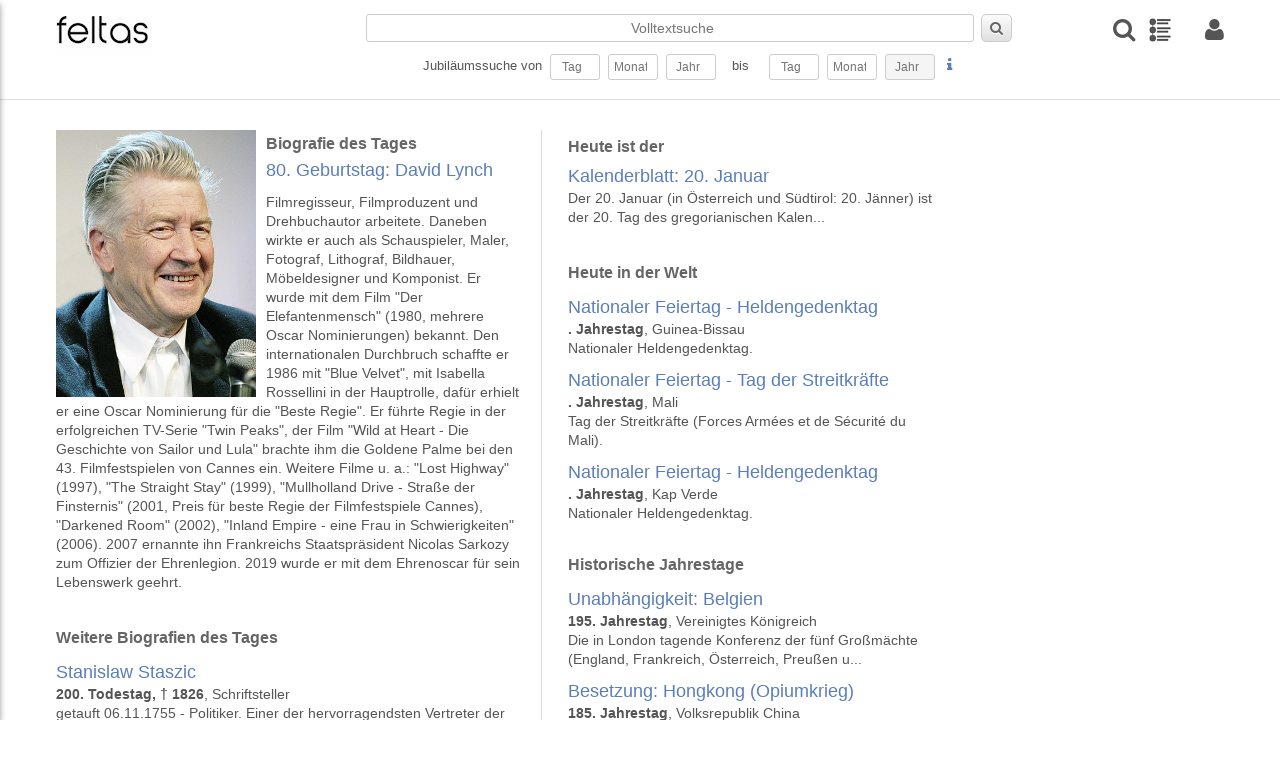

--- FILE ---
content_type: text/html; charset=UTF-8
request_url: https://feltas.de/home.html
body_size: 28196
content:
<!DOCTYPE html>
<html>
<head>
  <title>feltas - Time Atlas</title>
  <meta charset="UTF-8">
  <meta name="viewport" content="width=device-width, initial-scale=1.0"/>
  <meta http-equiv="Description" content="Kalendarische Datenbank mit historischen und zukünftigen Ereignissen. Aktionstage, Feiertage, Geburts- und Todestage, Gedenktage, Jubiläen 2024, Veranstaltungen ">
  <meta http-equiv="Keywords" content="Jubiläum, suche, jubiläensuche, Gedenktage, Aktionstage, Feiertage, Geburts- und Todestage, Veranstaltungen">
  <meta name="copyright" content="feltas Archiv"/>

  <link rel="apple-touch-icon" sizes="57x57" href="/layout/pics/fav/apple-icon-57x57.png">
  <link rel="apple-touch-icon" sizes="60x60" href="/layout/pics/fav/apple-icon-60x60.png">
  <link rel="apple-touch-icon" sizes="72x72" href="/layout/pics/fav/apple-icon-72x72.png">
  <link rel="apple-touch-icon" sizes="76x76" href="/layout/pics/fav/apple-icon-76x76.png">
  <link rel="apple-touch-icon" sizes="114x114" href="/layout/pics/fav/apple-icon-114x114.png">
  <link rel="apple-touch-icon" sizes="120x120" href="/layout/pics/fav/apple-icon-120x120.png">
  <link rel="apple-touch-icon" sizes="144x144" href="/layout/pics/fav/apple-icon-144x144.png">
  <link rel="apple-touch-icon" sizes="152x152" href="/layout/pics/fav/apple-icon-152x152.png">
  <link rel="apple-touch-icon" sizes="180x180" href="/layout/pics/fav/apple-icon-180x180.png">
  <link rel="icon" type="image/png" sizes="192x192"  href="/layout/pics/fav/android-icon-192x192.png">
  <link rel="icon" type="image/png" sizes="32x32" href="/layout/pics/fav/favicon-32x32.png">
  <link rel="icon" type="image/png" sizes="96x96" href="/layout/pics/fav/favicon-96x96.png">
  <link rel="icon" type="image/png" sizes="16x16" href="/layout/pics/fav/favicon-16x16.png">
  <link rel="manifest" href="/layout/pics/fav/manifest.json">
  <meta name="msapplication-TileColor" content="#ffffff">
  <meta name="msapplication-TileImage" content="/layout/pics/fav/ms-icon-144x144.png">
  <meta name="theme-color" content="#ffffff">

    <script type="text/javascript" src="/layout/js/jquery-3.4.1.min.js"></script>

    <script type="text/javascript" src="/layout/js/fancybox/jquery.fancybox.min.js"></script>
    <script type="text/javascript" src="/layout/js/dialogs/jquery-impromptu.js"></script>
    <script type="text/javascript" src="/layout/js/rapid.js"></script>
    <script type="text/javascript" src="/layout/js/jquery.easing.1.3.js"></script>

    <script type="text/javascript" src="/layout/js/moment-with-locales.min.js"></script>


    <script type="text/javascript" src="/layout/js/datatables/datatables.js"></script>
    <script type="text/javascript" src="/layout/js/datatables/datetime-moment.js"></script>

    <script type="text/javascript" src="/layout/js/jquery-multiselect/jquery.multiselect.js"></script>
    <script type="text/javascript" src="/layout/js/jquery-autotab/js/jquery.autotab.js"></script>
    <link rel="stylesheet" type="text/css" href="/layout/js/datatables/datatables.min.css"/>
  <link rel="stylesheet" type="text/css" href="/layout/js/jquery-multiselect/jquery.multiselect.css" media="all" />
  <link rel="stylesheet" type="text/css" href="/layout/css/rapid.css" media="all"/>
  <link rel="stylesheet" type="text/css" href="/layout/js/fancybox/jquery.fancybox.min.css"/>
  <link rel="stylesheet" type="text/css" href="/layout/js/dialogs/jquery-impromptu.css"/>

</head>
<body>

<div id="wrapper">
  <header class="header">
    <div class="container grid-xl">
        <div class="columns">
            <div class="column col-3 col-lg-6">
                <div>
                    <a class="menuicon" id="trigger1"><i class="icon-reorder"></i></a>
                    <a class="logo" href="https://feltas.de/"><img class="img-responsive" alt="FELTAS Logo"
                                                                      title="FELTAS logo"
                                                                      src="/layout/pics/feltas-logo.png"></a>
                </div>
            </div>
            <div class="column col-7 col-lg-4 desktop-tablet-only">
                <form action="/index.php" method="POST" id="frm_quicksearch">
                    <input type="hidden" name="action" value="search"/>
                    <input type="hidden" name="mode" value="quicksearch"/>
                        <input type="hidden" name="person" value="on"/>
                        <input type="hidden" name="event"  value="on"/>
                        <input type="hidden" name="dbb_bool"  value="and"/>
                        <input type="hidden" name="anniversary" value="on" />
                    <div class="wrap">
                        <div class="srow1">
                            <input class="text" type="text" id="suchbegriff-qs" name="suchbegriff" value="" placeholder="Volltextsuche"/>
                            <button type="submit" id="btn_quicksearch" class="button"><i class="icon-search"></i></button>
                        </div>
                        <div class="srow2">
                            Jubiläumssuche von&nbsp;
                            <input class="text qs2" id="qs2_from_tag"  type=text name=search[person][geburtstag] maxlength="2" value="" placeholder="Tag" size=2/>&nbsp;
                            <input class="text qs2" id="qs2_from_monat" type=text name=search[person][geburtsmonat] maxlength="2" value="" placeholder="Monat" size=2/>&nbsp;
                            <input class="text qs2" id="qs_ryear" type=text name=search[person][geburtsjahr] maxlength="4" value="" placeholder="Jahr" size=4/>&nbsp;
                            <input type="hidden" name="search[person][geburtsdirection]" value="nach" />
                            &nbsp;&nbsp;bis&nbsp;&nbsp;&nbsp;&nbsp;
                            <input class="text qs2" id="qs2_to_tag" type=text name=search[person][geburtstag_bis] maxlength="2" value="" placeholder="Tag" size=2/>&nbsp;
                            <input class="text qs2" id="qs2_to_monat" type=text name=search[person][geburtsmonat_bis] maxlength="2" value="" placeholder="Monat" size=2/>&nbsp;
                            <input class="text readonly" id="qs_ryear_to" type=text name=search[person][geburtsjahr_bis] maxlength="4" value="" placeholder="Jahr" size=4 readonly />&nbsp;
                            <input type="hidden" name="search[person][geburtsdirection_bis]" value="vor" />
                            <a class="lightbox hilfe" href="#hilfe1"><i class="icon icon-info"></i></a>
                        </div>
                    </div>
                </form>
            </div>

            <div class="column col-2 col-lg-6 right">
              <div class="columns icon-row">
                <a class="column col-auto" title="Detailsuche" id="trigger3"><i class="flip-text icon icon-search"></i></a>
                <a class="column col-auto mr-20" title="Timeline" href="/timeline.html"><img src="/layout/pics/timeline.png"></a>

                
                  <a class="column col-auto lightbox" title="Anmelden" href="#login"><i class="icon icon-user"></i></a>
                

              </div>
            </div>
        </div>
    </div>
</header>

<script id="rendered-js">

    $(function () {
        $(window).scroll(function () {
            var winTop = $(window).scrollTop();
            if (winTop >= 120) {
                $("body").addClass("on-scroll");
            } else {
                $("body").removeClass("on-scroll");
            } //if-else
        });
    });
    $(document).ready(function(){

        $('.qs2').autotab();


        $('#qs_ryear').on('blur', function() {
            $('#qs_ryear_to').val($(this).val())
        });

        $('#qs2_from_tag').on('blur', function(){
            $('#qs2_to_tag').val($('#qs2_from_tag').val());
        });

        $('#qs2_from_monat').on('blur', function(){
            $('#qs2_to_monat').val($('#qs2_from_monat').val());
        });


        $('#frm_quicksearch').on('submit', function(e){
            e.preventDefault();
            if($('#qs2_from_tag').val() == '' && $('#qs2_from_monat').val() == '' && $('#qs_ryear').val() == '' && $('#suchbegriff-qs').val() == ''){
                //alert('nix zum Suchen');
            }
            else {
                $.post("/index.php", $('#frm_quicksearch').serialize() + '&preload=true', function (res) {
                    if (res.search_id > 0) {
                        window.location.href = '/index.php?s=search-saved&search_id=' + res.search_id;
                    }
                });
            }
            return false;
        });


    });
</script>



  <div id="page">
      
<section class="content">

<div class="container e-daily">

  <div class="columns d-only">
    <div class="column col-5 col-xs-12 col-sm-12 col-md-12 col-lg-5 col-xl-5 b-right">
      <div class="row">
  <a class="e-daily-top tb" href="https://feltas.de/bio/lynch-david.html" title="80. Geburtstag: David Lynch">
      <img src="/medien/wsw/lynch--david.jpg" width="240" style="float:left;">
      <h3>Biografie des Tages</h3>
      <h2 class="e-daily-head">

          
          80. Geburtstag: David Lynch
          </h2>
      <p>Filmregisseur, Filmproduzent und Drehbuchautor arbeitete. Daneben wirkte er auch als Schauspieler, Maler, Fotograf, Lithograf, Bildhauer, Möbeldesigner und Komponist. Er wurde mit dem Film "Der Elefantenmensch" (1980, mehrere Oscar Nominierungen) bekannt. Den internationalen Durchbruch schaffte er 1986 mit "Blue Velvet", mit Isabella Rossellini in der Hauptrolle, dafür erhielt er eine Oscar Nominierung für die "Beste Regie". Er führte Regie in der erfolgreichen TV-Serie "Twin Peaks", der Film "Wild at Heart - Die Geschichte von Sailor und Lula" brachte ihm die Goldene Palme bei den 43. Filmfestspielen von Cannes ein. Weitere Filme u. a.: "Lost Highway" (1997), "The Straight Stay" (1999), "Mullholland Drive - Straße der Finsternis" (2001, Preis für beste Regie der Filmfestspiele Cannes), "Darkened Room" (2002), "Inland Empire - eine Frau in Schwierigkeiten" (2006). 2007 ernannte ihn Frankreichs Staatspräsident Nicolas Sarkozy zum Offizier der Ehrenlegion. 2019 wurde er mit dem Ehrenoscar für sein Lebenswerk geehrt.</p>
  </a>
</div>
      <div class="row">
  <h2>Weitere Biografien des Tages</h2>
  <div class="e-daily-list">
      <ul class="daylist columns">
          
          <li class="column col-12">
              <a class="tb" href="https://feltas.de/bio/staszic-stanislaw.html" title="271. Geburtstag (&dagger;&nbsp;1826)">
                  
                  <h2>Stanislaw Staszic</h2>

                  
                    <b>200. Todestag,  &dagger;&nbsp;1826</b><span>, Schriftsteller</span><br>
                  

                  getauft 06.11.1755 -
Politiker. Einer der hervorragendsten Vertreter der polnischen Aufklärung. War...

              </a>
          </li>
          
          <li class="column col-12">
              <a class="tb" href="https://feltas.de/bio/gramme-znobe-thophile.html" title="200. Geburtstag (&dagger;&nbsp;1901)">
                  
                  <h2>Zénobe Théophile Gramme</h2>

                  
                    <b>125. Todestag,  &dagger;&nbsp;1901</b><span>, Elektrotechniker</span><br>
                  

                  Belgisch-französischer Elektrotechniker. Konstruierte 1869 eine brauchbare Ringankermaschine mit dem...

              </a>
          </li>
          
          <li class="column col-12">
              <a class="tb" href="https://feltas.de/bio/koerner-ewald.html" title="100. Geburtstag ">
                  
                  <h2>Ewald Körner</h2>

                  
                  <b>100. Geburtstag</b><span>, Dirigent</span><br>
                  

                  Dr. h. c., er wurde 1960 1. Dirigent für Operette mit Dirigierverpflichtung für die Oper, 1963 1. Op...

              </a>
          </li>
          
          <li class="column col-12">
              <a class="tb" href="https://feltas.de/bio/neal-patricia.html" title="100. Geburtstag (&dagger;&nbsp;2010)">
                  
                  <h2>Patricia Neal</h2>

                  
                  <b>100. Geburtstag</b><span data-show="1">&nbsp;(&dagger;&nbsp;2010, 16. Todestag)</span><span>, Schauspielerin</span><br>
                  

                  Sie spielte zunächst am Broadway, 1947 erhielt sie u. a. den Tony Award. Ihren größten Erfolg feiert...

              </a>
          </li>
          
          <li class="column col-12">
              <a class="tb" href="https://feltas.de/bio/lee-david-morris.html" title="95. Geburtstag ">
                  
                  <h2>David Morris Lee</h2>

                  
                  <b>95. Geburtstag</b><span>, Physiker</span><br>
                  

                  Professor an der Cornell University in Ithaka. Bei Tieftemperaturuntersuchungen entdeckte er 1971/72...

              </a>
          </li>
          
          <li class="column col-12">
              <a class="tb" href="https://feltas.de/bio/rueegg-alfred.html" title="90. Geburtstag ">
                  
                  <h2>Alfred Rüegg</h2>

                  
                  <b>90. Geburtstag</b><span>, Diplomat</span><br>
                  

                  Dr. jur., Botschafter. Er war ab November 1997 Ständiger Vertreter der Schweiz beim Europarat in Str...

              </a>
          </li>
          
          <li class="column col-12">
              <a class="tb" href="https://feltas.de/bio/georg-v.html" title="161. Geburtstag (&dagger;&nbsp;1936)">
                  
                  <h2>Georg V.</h2>

                  
                    <b>90. Todestag,  &dagger;&nbsp;1936</b><span>, König</span><br>
                  

                  König von Großbritannien 1910 bis 1936, erfreute sich großer Popularität. Sohn König Eduards VII. Er...

              </a>
          </li>
          
          <li class="column col-12">
              <a class="tb" href="https://feltas.de/bio/ahrndsen-dietmar.html" title="90. Geburtstag ">
                  
                  <h2>Dietmar Ahrndsen</h2>

                  
                  <b>90. Geburtstag</b><span>, Rechtsanwalt</span><br>
                  

                  Fachanwalt für Steuerrecht. Er war 1978 bis 2001 Geschäftsführer des Verbandes Bayerischer Zeitungs-...

              </a>
          </li>
          
          <li class="column col-12">
              <a class="tb" href="https://feltas.de/bio/bluemelhuber-michael.html" title="161. Geburtstag (&dagger;&nbsp;1936)">
                  
                  <h2>Michael Blümelhuber</h2>

                  
                    <b>90. Todestag,  &dagger;&nbsp;1936</b><span>, Grafiker</span><br>
                  

                  n. a. Q. + 29.01.
Hauptmeister des österreichischen Stahlschnitts. Er gründete in Steyr ein Meister...

              </a>
          </li>
          
          <li class="column col-12">
              <a class="tb" href="https://feltas.de/bio/culemeyer-johann.html" title="143. Geburtstag (&dagger;&nbsp;1951)">
                  
                  <h2>Johann Culemeyer</h2>

                  
                    <b>75. Todestag,  &dagger;&nbsp;1951</b><span>, Ingenieur</span><br>
                  

                  n. a. Q. * 16.09.
Eisenbahntechniker. Er wurde 1936 Reichsbahndirektor und war für den Bau, Einkauf...

              </a>
          </li>
          
          <li class="column col-12">
              <a class="tb" href="https://feltas.de/bio/frey-patrick.html" title="75. Geburtstag ">
                  
                  <h2>Patrick Frey</h2>

                  
                  <b>75. Geburtstag</b><span>, Schauspieler</span><br>
                  

                  Komiker, Autor, Verleger, Ausstellungsmacher und Kunstkritiker. 1983 bis 1998 stand er als Mitglied ...

              </a>
          </li>
          
          <li class="column col-12">
              <a class="tb" href="https://feltas.de/bio/naber-john.html" title="70. Geburtstag ">
                  
                  <h2>John Naber</h2>

                  
                  <b>70. Geburtstag</b><span>, Schwimmer</span><br>
                  

                  Gewann 1976 bei den Olympischen Spielen 4 Goldmedaillen: Über 100 und 200 m Rücken, 4 x 200 m Kraul ...

              </a>
          </li>
          
          <li class="column col-12">
              <a class="tb" href="https://feltas.de/bio/boeckl-herbert.html" title="132. Geburtstag (&dagger;&nbsp;1966)">
                  
                  <h2>Herbert Boeckl</h2>

                  
                    <b>60. Todestag,  &dagger;&nbsp;1966</b><span>, Maler</span><br>
                  

                  Seit 1935 Professor an der Wiener Akademie. Schuf vom Jugendstil ausgehend, vom Expressionismus beei...

              </a>
          </li>
          
          <li class="column col-12">
              <a class="tb" href="https://feltas.de/bio/seigner-louis.html" title="123. Geburtstag (&dagger;&nbsp;1991)">
                  
                  <h2>Louis Seigner</h2>

                  
                    <b>35. Todestag,  &dagger;&nbsp;1991</b><span>, Schauspieler</span><br>
                  

                  Einer der gefragtesten Komödianten des französischen Films zwischen 1942 und 1960, spielte seit 1943...

              </a>
          </li>
          
          <li class="column col-12">
              <a class="tb" href="https://feltas.de/bio/kohn-karl-christian.html" title="98. Geburtstag (&dagger;&nbsp;2006)">
                  
                  <h2>Karl Christian Kohn</h2>

                  
                    <b>20. Todestag,  &dagger;&nbsp;2006</b><span>, Opernsänger</span><br>
                  

                  Bayerischer Kammersänger. Er debütierte 1952 am Stadttheater von Saarbrücken. 1958 kam er an die Bay...

              </a>
          </li>
          
          <li class="column col-12">
              <a class="tb" href="https://feltas.de/bio/peres-sonja.html" title="103. Geburtstag (&dagger;&nbsp;2011)">
                  
                  <h2>Sonja Peres</h2>

                  
                    <b>15. Todestag,  &dagger;&nbsp;2011</b><span>, First Lady</span><br>
                  

                  Ehefrau des israelischen Präsidenten Shimon Peres. Sie war seit 1945 mit ihm verheiratet. 1927 wande...

              </a>
          </li>
          
          <li class="column col-12">
              <a class="tb" href="https://feltas.de/bio/weidenfeld-sir-arthur-george.html" title="107. Geburtstag (&dagger;&nbsp;2016)">
                  
                  <h2>Sir Arthur George Weidenfeld</h2>

                  
                    <b>10. Todestag,  &dagger;&nbsp;2016</b><span>, Verleger</span><br>
                  

                  Britisch-österreichischer Verleger, Journalist. Kurz nach dem 2. Weltkrieg gründete er mit Nigel Nic...

              </a>
          </li>
          
      </ul>
  </div>
</div>
    </div>
    <div class="column col-4 col-xs-12 col-sm-12 col-md-6 col-lg-4 col-xl-4">
      <!-- Heute ist -->
      <div class="row">
  <h2>Heute ist der</h2>

      
      <div class="mb-10">
          <a class="tb" href="https://feltas.de/feiertage/kalenderblatt-20-januar.html">
              <div class="adw-content">
                  <h2>Kalenderblatt: 20. Januar</h2>
                  <span class="adw-info">Der 20. Januar (in Österreich und Südtirol: 20. Jänner) ist der 20. Tag des gregorianischen Kalen...</span>
              </div>
          </a>
      </div>
      

</div>
      <!-- Heute in der Welt -->
      <div>
  <h2>Heute in der Welt</h2>
  <ul class="daylist columns">
      
      <li class="column col-12">
          <a class="tb" href="https://feltas.de/ereignis/nationaler-feiertag--heldengedenktag.html" title="Nationaler Feiertag - Heldengedenktag">
              
              <h2>Nationaler Feiertag - Heldengedenktag</h2>
              <b>. Jahrestag</b><span>, Guinea-Bissau</span><br>
              Nationaler Heldengedenktag.<br>
          </a>
      </li>
      
      <li class="column col-12">
          <a class="tb" href="https://feltas.de/ereignis/nationaler-feiertag--tag-der-streitkraefte.html" title="Nationaler Feiertag - Tag der Streitkräfte">
              
              <h2>Nationaler Feiertag - Tag der Streitkräfte</h2>
              <b>. Jahrestag</b><span>, Mali</span><br>
              Tag der Streitkräfte (Forces Armées et de Sécurité du Mali).<br>
          </a>
      </li>
      
      <li class="column col-12">
          <a class="tb" href="https://feltas.de/ereignis/nationaler-feiertag--heldengedenktag.html" title="Nationaler Feiertag - Heldengedenktag">
              
              <h2>Nationaler Feiertag - Heldengedenktag</h2>
              <b>. Jahrestag</b><span>, Kap Verde</span><br>
              Nationaler Heldengedenktag.<br>
          </a>
      </li>
      
  </ul>
</div>

      <!-- Historische Jahrestage -->
      <div class="row" >
    <h2>Historische Jahrestage</h2>
    <ul class="daylist columns">
        
        <li class="column col-12">
            <a class="tb" href="https://feltas.de/feiertage/unabhaengigkeit-belgien.html" title="Unabhängigkeit: Belgien">
                <h2>Unabhängigkeit: Belgien</h2>
                
                <b>195. Jahrestag</b><span>, Vereinigtes Königreich</span><br>
                Die in London tagende Konferenz der fünf Großmächte (England, Frankreich, Österreich, Preußen u...
            </a>
        </li>
        
        <li class="column col-12">
            <a class="tb" href="https://feltas.de/feiertage/besetzung-hongkong-opiumkrieg.html" title="Besetzung: Hongkong (Opium­krieg)">
                <h2>Besetzung: Hongkong (Opium­krieg)</h2>
                
                <b>185. Jahrestag</b><span>, Volksrepublik China</span><br>
                Großbritannien besetzt im Ersten Opium­krieg (1939-1942) gegen das Kaiserreich China (Qing-Dynasti...
            </a>
        </li>
        
        <li class="column col-12">
            <a class="tb" href="https://feltas.de/feiertage/urauffuehrung-die-opernprobe.html" title="Uraufführung: Die Opernprobe">
                <h2>Uraufführung: Die Opernprobe</h2>
                
                <b>175. Jahrestag</b><span>, Deutschland</span><br>
                Die Oper &quot;Die vornehmen Dilettanten oder Die Opernprobe&quot; von Albert Lortzing wird in Frankfurt am Ma...
            </a>
        </li>
        
        <li class="column col-12">
            <a class="tb" href="https://feltas.de/feiertage/inthronisation-eduard-viii-grossbritannien.html" title="Inthronisation: Eduard VIII. (Großbritannien)">
                <h2>Inthronisation: Eduard VIII. (Großbritannien)</h2>
                
                <b>90. Jahrestag</b><span>, Vereinigtes Königreich</span><br>
                Eduard VIII. tritt mit dem Tod seines Vaters Georg V. die Thronfolge an. Die Thronbesteigung erfolgt...
            </a>
        </li>
        
        <li class="column col-12">
            <a class="tb" href="https://feltas.de/feiertage/us-praesident-john-f-kennedy.html" title="US-Präsident: John F. Kennedy">
                <h2>US-Präsident: John F. Kennedy</h2>
                <img src="/medien/wsw/us-präsident:-john-f.-kennedy.jpg" width="80" style="float:left;">
                <b>65. Jahrestag</b><span>, Vereinigte Staaten von Amerika</span><br>
                John F. Kennedy wird als 35. Präsident der Vereinigten Staaten von Amerika vereidigt und tritt die ...
            </a>
        </li>
        
        <li class="column col-12">
            <a class="tb" href="https://feltas.de/feiertage/urauffuehrung-der-meteor.html" title="Uraufführung: Der Meteor">
                <h2>Uraufführung: Der Meteor</h2>
                
                <b>60. Jahrestag</b><span>, Schweiz</span><br>
                Theater-Uraufführung &quot;Der Meteor&quot;, Komödie von Friedrich Dürrenmatt, am Schauspielhaus in Zürich...
            </a>
        </li>
        
        <li class="column col-12">
            <a class="tb" href="https://feltas.de/feiertage/massaker-damur-1976.html" title="Massaker: Damur (1976)">
                <h2>Massaker: Damur (1976)</h2>
                
                <b>50. Jahrestag</b><span>, Libanon</span><br>
                Im Libanesischen Bürgerkrieg verüben palästinensische und muslimische Milizen das Massaker von Da...
            </a>
        </li>
        
        <li class="column col-12">
            <a class="tb" href="https://feltas.de/feiertage/us-praesident-ronald-reagan.html" title="US-Präsident: Ronald Reagan">
                <h2>US-Präsident: Ronald Reagan</h2>
                <img src="/medien/wsw/us-präsident:-ronald-reagan.jpg" width="80" style="float:left;">
                <b>45. Jahrestag</b><span>, Vereinigte Staaten von Amerika</span><br>
                Der Republikaner Ronald Reagan wird in der Nachfolge von Jimmy Carter als 40. Präsident der Vereini...
            </a>
        </li>
        
        <li class="column col-12">
            <a class="tb" href="https://feltas.de/feiertage/geiselbefreiung-us-botschaft-teheran.html" title="Geiselbefreiung: US-Botschaft Teheran">
                <h2>Geiselbefreiung: US-Botschaft Teheran</h2>
                
                <b>45. Jahrestag</b><span>, Iran</span><br>
                Ende der 444-tägigen Geiselhaft von 52 amerikanischen Botschaftsangehörigen im Iran. Fast zeitglei...
            </a>
        </li>
        
        <li class="column col-12">
            <a class="tb" href="https://feltas.de/feiertage/urteil-springerguenter-wallraff.html" title="Urteil: Springer/Günter Wallraff">
                <h2>Urteil: Springer/Günter Wallraff</h2>
                
                <b>45. Jahrestag</b><span>, Deutschland</span><br>
                Der Bundesgerichtshof entscheidet im Rechtsstreit zwischen dem Axel-Springer-Verlag und dem Schrifts...
            </a>
        </li>
        
        <li class="column col-12">
            <a class="tb" href="https://feltas.de/feiertage/bauentscheidung-eurotunnel-aermelkanal.html" title="Bauentscheidung: Eurotunnel (Ärmelkanal)">
                <h2>Bauentscheidung: Eurotunnel (Ärmelkanal)</h2>
                
                <b>40. Jahrestag</b><span>, Vereinigtes Königreich</span><br>
                Die Regierungen von Frankreich und Vereinigtes Königreich entscheiden sich für den Bau eines Eisen...
            </a>
        </li>
        
        <li class="column col-12">
            <a class="tb" href="https://feltas.de/feiertage/praesidentschaftswahl-palaestina-1996.html" title="Präsidentschaftswahl: Palästina (1996)">
                <h2>Präsidentschaftswahl: Palästina (1996)</h2>
                
                <b>30. Jahrestag</b><span>, Palästina</span><br>
                Erstmals in ihrer Geschichte wählen die Palästinenser eine gesetzgebende Versammlung sowie einen F...
            </a>
        </li>
        
        <li class="column col-12">
            <a class="tb" href="https://feltas.de/feiertage/us-praesident-george-w-bush.html" title="US-Präsident: George W. Bush">
                <h2>US-Präsident: George W. Bush</h2>
                
                <b>25. Jahrestag</b><span>, Vereinigte Staaten von Amerika</span><br>
                Der Republikaner George W. Bush wird in der Nachfolge von Bill Clinton als 43. Präsident der Verein...
            </a>
        </li>
        
        <li class="column col-12">
            <a class="tb" href="https://feltas.de/feiertage/praesidentin-gloria-macapagal-arroyo.html" title="Präsidentin: Gloria Macapagal-Arroyo">
                <h2>Präsidentin: Gloria Macapagal-Arroyo</h2>
                
                <b>25. Jahrestag</b><span>, Philippinen</span><br>
                Die bisherige Vizepräsidentin Gloria Macapagal-Arroyo wird als neue Präsidentin der Philippinen ve...
            </a>
        </li>
        
        <li class="column col-12">
            <a class="tb" href="https://feltas.de/feiertage/verirrung-entenwal-themse.html" title="Verirrung: Entenwal (Themse)">
                <h2>Verirrung: Entenwal (Themse)</h2>
                
                <b>20. Jahrestag</b><span>, Vereinigtes Königreich</span><br>
                Ein über fünf Meter langer und rund vier Tonnen schwerer Entenwal hat sich in die für ihn viel zu...
            </a>
        </li>
        
        <li class="column col-12">
            <a class="tb" href="https://feltas.de/feiertage/anschlaege-kerbala-2011.html" title="Anschläge: Kerbala (2011)">
                <h2>Anschläge: Kerbala (2011)</h2>
                
                <b>15. Jahrestag</b><span>, Irak</span><br>
                Bei mehreren Anschlägen auf schiitische Pilger nahe der irakischen Stadt Kerbala sterben über 50 M...
            </a>
        </li>
        
        <li class="column col-12">
            <a class="tb" href="https://feltas.de/feiertage/us-praesident-joe-biden.html" title="US-Präsident: Joe Biden">
                <h2>US-Präsident: Joe Biden</h2>
                <img src="/medien/wsw/us-präsident:-joe-biden.jpg" width="80" style="float:left;">
                <b>5. Jahrestag</b><span>, Vereinigte Staaten von Amerika</span><br>
                Der Demokrat Joe Biden wird in der Nachfolge von Donald Trump als 46. Präsident der Vereinigten Sta...
            </a>
        </li>
        
    </ul>
</div>
    </div>
  </div>

  <div class="columns m-only">
    <div class="column col-12">
      <div class="row">
  <a class="e-daily-top tb" href="https://feltas.de/bio/lynch-david.html" title="80. Geburtstag: David Lynch">
      <img src="/medien/wsw/lynch--david.jpg" width="240" style="float:left;">
      <h3>Biografie des Tages</h3>
      <h2 class="e-daily-head">

          
          80. Geburtstag: David Lynch
          </h2>
      <p>Filmregisseur, Filmproduzent und Drehbuchautor arbeitete. Daneben wirkte er auch als Schauspieler, Maler, Fotograf, Lithograf, Bildhauer, Möbeldesigner und Komponist. Er wurde mit dem Film "Der Elefantenmensch" (1980, mehrere Oscar Nominierungen) bekannt. Den internationalen Durchbruch schaffte er 1986 mit "Blue Velvet", mit Isabella Rossellini in der Hauptrolle, dafür erhielt er eine Oscar Nominierung für die "Beste Regie". Er führte Regie in der erfolgreichen TV-Serie "Twin Peaks", der Film "Wild at Heart - Die Geschichte von Sailor und Lula" brachte ihm die Goldene Palme bei den 43. Filmfestspielen von Cannes ein. Weitere Filme u. a.: "Lost Highway" (1997), "The Straight Stay" (1999), "Mullholland Drive - Straße der Finsternis" (2001, Preis für beste Regie der Filmfestspiele Cannes), "Darkened Room" (2002), "Inland Empire - eine Frau in Schwierigkeiten" (2006). 2007 ernannte ihn Frankreichs Staatspräsident Nicolas Sarkozy zum Offizier der Ehrenlegion. 2019 wurde er mit dem Ehrenoscar für sein Lebenswerk geehrt.</p>
  </a>
</div>
      <div>
  <h2>Heute in der Welt</h2>
  <ul class="daylist columns">
      
      <li class="column col-12">
          <a class="tb" href="https://feltas.de/ereignis/nationaler-feiertag--heldengedenktag.html" title="Nationaler Feiertag - Heldengedenktag">
              
              <h2>Nationaler Feiertag - Heldengedenktag</h2>
              <b>. Jahrestag</b><span>, Guinea-Bissau</span><br>
              Nationaler Heldengedenktag.<br>
          </a>
      </li>
      
      <li class="column col-12">
          <a class="tb" href="https://feltas.de/ereignis/nationaler-feiertag--tag-der-streitkraefte.html" title="Nationaler Feiertag - Tag der Streitkräfte">
              
              <h2>Nationaler Feiertag - Tag der Streitkräfte</h2>
              <b>. Jahrestag</b><span>, Mali</span><br>
              Tag der Streitkräfte (Forces Armées et de Sécurité du Mali).<br>
          </a>
      </li>
      
      <li class="column col-12">
          <a class="tb" href="https://feltas.de/ereignis/nationaler-feiertag--heldengedenktag.html" title="Nationaler Feiertag - Heldengedenktag">
              
              <h2>Nationaler Feiertag - Heldengedenktag</h2>
              <b>. Jahrestag</b><span>, Kap Verde</span><br>
              Nationaler Heldengedenktag.<br>
          </a>
      </li>
      
  </ul>
</div>

      <div class="row" >
    <h2>Historische Jahrestage</h2>
    <ul class="daylist columns">
        
        <li class="column col-12">
            <a class="tb" href="https://feltas.de/feiertage/unabhaengigkeit-belgien.html" title="Unabhängigkeit: Belgien">
                <h2>Unabhängigkeit: Belgien</h2>
                
                <b>195. Jahrestag</b><span>, Vereinigtes Königreich</span><br>
                Die in London tagende Konferenz der fünf Großmächte (England, Frankreich, Österreich, Preußen u...
            </a>
        </li>
        
        <li class="column col-12">
            <a class="tb" href="https://feltas.de/feiertage/besetzung-hongkong-opiumkrieg.html" title="Besetzung: Hongkong (Opium­krieg)">
                <h2>Besetzung: Hongkong (Opium­krieg)</h2>
                
                <b>185. Jahrestag</b><span>, Volksrepublik China</span><br>
                Großbritannien besetzt im Ersten Opium­krieg (1939-1942) gegen das Kaiserreich China (Qing-Dynasti...
            </a>
        </li>
        
        <li class="column col-12">
            <a class="tb" href="https://feltas.de/feiertage/urauffuehrung-die-opernprobe.html" title="Uraufführung: Die Opernprobe">
                <h2>Uraufführung: Die Opernprobe</h2>
                
                <b>175. Jahrestag</b><span>, Deutschland</span><br>
                Die Oper &quot;Die vornehmen Dilettanten oder Die Opernprobe&quot; von Albert Lortzing wird in Frankfurt am Ma...
            </a>
        </li>
        
        <li class="column col-12">
            <a class="tb" href="https://feltas.de/feiertage/inthronisation-eduard-viii-grossbritannien.html" title="Inthronisation: Eduard VIII. (Großbritannien)">
                <h2>Inthronisation: Eduard VIII. (Großbritannien)</h2>
                
                <b>90. Jahrestag</b><span>, Vereinigtes Königreich</span><br>
                Eduard VIII. tritt mit dem Tod seines Vaters Georg V. die Thronfolge an. Die Thronbesteigung erfolgt...
            </a>
        </li>
        
        <li class="column col-12">
            <a class="tb" href="https://feltas.de/feiertage/us-praesident-john-f-kennedy.html" title="US-Präsident: John F. Kennedy">
                <h2>US-Präsident: John F. Kennedy</h2>
                <img src="/medien/wsw/us-präsident:-john-f.-kennedy.jpg" width="80" style="float:left;">
                <b>65. Jahrestag</b><span>, Vereinigte Staaten von Amerika</span><br>
                John F. Kennedy wird als 35. Präsident der Vereinigten Staaten von Amerika vereidigt und tritt die ...
            </a>
        </li>
        
        <li class="column col-12">
            <a class="tb" href="https://feltas.de/feiertage/urauffuehrung-der-meteor.html" title="Uraufführung: Der Meteor">
                <h2>Uraufführung: Der Meteor</h2>
                
                <b>60. Jahrestag</b><span>, Schweiz</span><br>
                Theater-Uraufführung &quot;Der Meteor&quot;, Komödie von Friedrich Dürrenmatt, am Schauspielhaus in Zürich...
            </a>
        </li>
        
        <li class="column col-12">
            <a class="tb" href="https://feltas.de/feiertage/massaker-damur-1976.html" title="Massaker: Damur (1976)">
                <h2>Massaker: Damur (1976)</h2>
                
                <b>50. Jahrestag</b><span>, Libanon</span><br>
                Im Libanesischen Bürgerkrieg verüben palästinensische und muslimische Milizen das Massaker von Da...
            </a>
        </li>
        
        <li class="column col-12">
            <a class="tb" href="https://feltas.de/feiertage/us-praesident-ronald-reagan.html" title="US-Präsident: Ronald Reagan">
                <h2>US-Präsident: Ronald Reagan</h2>
                <img src="/medien/wsw/us-präsident:-ronald-reagan.jpg" width="80" style="float:left;">
                <b>45. Jahrestag</b><span>, Vereinigte Staaten von Amerika</span><br>
                Der Republikaner Ronald Reagan wird in der Nachfolge von Jimmy Carter als 40. Präsident der Vereini...
            </a>
        </li>
        
        <li class="column col-12">
            <a class="tb" href="https://feltas.de/feiertage/geiselbefreiung-us-botschaft-teheran.html" title="Geiselbefreiung: US-Botschaft Teheran">
                <h2>Geiselbefreiung: US-Botschaft Teheran</h2>
                
                <b>45. Jahrestag</b><span>, Iran</span><br>
                Ende der 444-tägigen Geiselhaft von 52 amerikanischen Botschaftsangehörigen im Iran. Fast zeitglei...
            </a>
        </li>
        
        <li class="column col-12">
            <a class="tb" href="https://feltas.de/feiertage/urteil-springerguenter-wallraff.html" title="Urteil: Springer/Günter Wallraff">
                <h2>Urteil: Springer/Günter Wallraff</h2>
                
                <b>45. Jahrestag</b><span>, Deutschland</span><br>
                Der Bundesgerichtshof entscheidet im Rechtsstreit zwischen dem Axel-Springer-Verlag und dem Schrifts...
            </a>
        </li>
        
        <li class="column col-12">
            <a class="tb" href="https://feltas.de/feiertage/bauentscheidung-eurotunnel-aermelkanal.html" title="Bauentscheidung: Eurotunnel (Ärmelkanal)">
                <h2>Bauentscheidung: Eurotunnel (Ärmelkanal)</h2>
                
                <b>40. Jahrestag</b><span>, Vereinigtes Königreich</span><br>
                Die Regierungen von Frankreich und Vereinigtes Königreich entscheiden sich für den Bau eines Eisen...
            </a>
        </li>
        
        <li class="column col-12">
            <a class="tb" href="https://feltas.de/feiertage/praesidentschaftswahl-palaestina-1996.html" title="Präsidentschaftswahl: Palästina (1996)">
                <h2>Präsidentschaftswahl: Palästina (1996)</h2>
                
                <b>30. Jahrestag</b><span>, Palästina</span><br>
                Erstmals in ihrer Geschichte wählen die Palästinenser eine gesetzgebende Versammlung sowie einen F...
            </a>
        </li>
        
        <li class="column col-12">
            <a class="tb" href="https://feltas.de/feiertage/us-praesident-george-w-bush.html" title="US-Präsident: George W. Bush">
                <h2>US-Präsident: George W. Bush</h2>
                
                <b>25. Jahrestag</b><span>, Vereinigte Staaten von Amerika</span><br>
                Der Republikaner George W. Bush wird in der Nachfolge von Bill Clinton als 43. Präsident der Verein...
            </a>
        </li>
        
        <li class="column col-12">
            <a class="tb" href="https://feltas.de/feiertage/praesidentin-gloria-macapagal-arroyo.html" title="Präsidentin: Gloria Macapagal-Arroyo">
                <h2>Präsidentin: Gloria Macapagal-Arroyo</h2>
                
                <b>25. Jahrestag</b><span>, Philippinen</span><br>
                Die bisherige Vizepräsidentin Gloria Macapagal-Arroyo wird als neue Präsidentin der Philippinen ve...
            </a>
        </li>
        
        <li class="column col-12">
            <a class="tb" href="https://feltas.de/feiertage/verirrung-entenwal-themse.html" title="Verirrung: Entenwal (Themse)">
                <h2>Verirrung: Entenwal (Themse)</h2>
                
                <b>20. Jahrestag</b><span>, Vereinigtes Königreich</span><br>
                Ein über fünf Meter langer und rund vier Tonnen schwerer Entenwal hat sich in die für ihn viel zu...
            </a>
        </li>
        
        <li class="column col-12">
            <a class="tb" href="https://feltas.de/feiertage/anschlaege-kerbala-2011.html" title="Anschläge: Kerbala (2011)">
                <h2>Anschläge: Kerbala (2011)</h2>
                
                <b>15. Jahrestag</b><span>, Irak</span><br>
                Bei mehreren Anschlägen auf schiitische Pilger nahe der irakischen Stadt Kerbala sterben über 50 M...
            </a>
        </li>
        
        <li class="column col-12">
            <a class="tb" href="https://feltas.de/feiertage/us-praesident-joe-biden.html" title="US-Präsident: Joe Biden">
                <h2>US-Präsident: Joe Biden</h2>
                <img src="/medien/wsw/us-präsident:-joe-biden.jpg" width="80" style="float:left;">
                <b>5. Jahrestag</b><span>, Vereinigte Staaten von Amerika</span><br>
                Der Demokrat Joe Biden wird in der Nachfolge von Donald Trump als 46. Präsident der Vereinigten Sta...
            </a>
        </li>
        
    </ul>
</div>
      <div class="row">
  <h2>Weitere Biografien des Tages</h2>
  <div class="e-daily-list">
      <ul class="daylist columns">
          
          <li class="column col-12">
              <a class="tb" href="https://feltas.de/bio/staszic-stanislaw.html" title="271. Geburtstag (&dagger;&nbsp;1826)">
                  
                  <h2>Stanislaw Staszic</h2>

                  
                    <b>200. Todestag,  &dagger;&nbsp;1826</b><span>, Schriftsteller</span><br>
                  

                  getauft 06.11.1755 -
Politiker. Einer der hervorragendsten Vertreter der polnischen Aufklärung. War...

              </a>
          </li>
          
          <li class="column col-12">
              <a class="tb" href="https://feltas.de/bio/gramme-znobe-thophile.html" title="200. Geburtstag (&dagger;&nbsp;1901)">
                  
                  <h2>Zénobe Théophile Gramme</h2>

                  
                    <b>125. Todestag,  &dagger;&nbsp;1901</b><span>, Elektrotechniker</span><br>
                  

                  Belgisch-französischer Elektrotechniker. Konstruierte 1869 eine brauchbare Ringankermaschine mit dem...

              </a>
          </li>
          
          <li class="column col-12">
              <a class="tb" href="https://feltas.de/bio/koerner-ewald.html" title="100. Geburtstag ">
                  
                  <h2>Ewald Körner</h2>

                  
                  <b>100. Geburtstag</b><span>, Dirigent</span><br>
                  

                  Dr. h. c., er wurde 1960 1. Dirigent für Operette mit Dirigierverpflichtung für die Oper, 1963 1. Op...

              </a>
          </li>
          
          <li class="column col-12">
              <a class="tb" href="https://feltas.de/bio/neal-patricia.html" title="100. Geburtstag (&dagger;&nbsp;2010)">
                  
                  <h2>Patricia Neal</h2>

                  
                  <b>100. Geburtstag</b><span data-show="1">&nbsp;(&dagger;&nbsp;2010, 16. Todestag)</span><span>, Schauspielerin</span><br>
                  

                  Sie spielte zunächst am Broadway, 1947 erhielt sie u. a. den Tony Award. Ihren größten Erfolg feiert...

              </a>
          </li>
          
          <li class="column col-12">
              <a class="tb" href="https://feltas.de/bio/lee-david-morris.html" title="95. Geburtstag ">
                  
                  <h2>David Morris Lee</h2>

                  
                  <b>95. Geburtstag</b><span>, Physiker</span><br>
                  

                  Professor an der Cornell University in Ithaka. Bei Tieftemperaturuntersuchungen entdeckte er 1971/72...

              </a>
          </li>
          
          <li class="column col-12">
              <a class="tb" href="https://feltas.de/bio/rueegg-alfred.html" title="90. Geburtstag ">
                  
                  <h2>Alfred Rüegg</h2>

                  
                  <b>90. Geburtstag</b><span>, Diplomat</span><br>
                  

                  Dr. jur., Botschafter. Er war ab November 1997 Ständiger Vertreter der Schweiz beim Europarat in Str...

              </a>
          </li>
          
          <li class="column col-12">
              <a class="tb" href="https://feltas.de/bio/georg-v.html" title="161. Geburtstag (&dagger;&nbsp;1936)">
                  
                  <h2>Georg V.</h2>

                  
                    <b>90. Todestag,  &dagger;&nbsp;1936</b><span>, König</span><br>
                  

                  König von Großbritannien 1910 bis 1936, erfreute sich großer Popularität. Sohn König Eduards VII. Er...

              </a>
          </li>
          
          <li class="column col-12">
              <a class="tb" href="https://feltas.de/bio/ahrndsen-dietmar.html" title="90. Geburtstag ">
                  
                  <h2>Dietmar Ahrndsen</h2>

                  
                  <b>90. Geburtstag</b><span>, Rechtsanwalt</span><br>
                  

                  Fachanwalt für Steuerrecht. Er war 1978 bis 2001 Geschäftsführer des Verbandes Bayerischer Zeitungs-...

              </a>
          </li>
          
          <li class="column col-12">
              <a class="tb" href="https://feltas.de/bio/bluemelhuber-michael.html" title="161. Geburtstag (&dagger;&nbsp;1936)">
                  
                  <h2>Michael Blümelhuber</h2>

                  
                    <b>90. Todestag,  &dagger;&nbsp;1936</b><span>, Grafiker</span><br>
                  

                  n. a. Q. + 29.01.
Hauptmeister des österreichischen Stahlschnitts. Er gründete in Steyr ein Meister...

              </a>
          </li>
          
          <li class="column col-12">
              <a class="tb" href="https://feltas.de/bio/culemeyer-johann.html" title="143. Geburtstag (&dagger;&nbsp;1951)">
                  
                  <h2>Johann Culemeyer</h2>

                  
                    <b>75. Todestag,  &dagger;&nbsp;1951</b><span>, Ingenieur</span><br>
                  

                  n. a. Q. * 16.09.
Eisenbahntechniker. Er wurde 1936 Reichsbahndirektor und war für den Bau, Einkauf...

              </a>
          </li>
          
          <li class="column col-12">
              <a class="tb" href="https://feltas.de/bio/frey-patrick.html" title="75. Geburtstag ">
                  
                  <h2>Patrick Frey</h2>

                  
                  <b>75. Geburtstag</b><span>, Schauspieler</span><br>
                  

                  Komiker, Autor, Verleger, Ausstellungsmacher und Kunstkritiker. 1983 bis 1998 stand er als Mitglied ...

              </a>
          </li>
          
          <li class="column col-12">
              <a class="tb" href="https://feltas.de/bio/naber-john.html" title="70. Geburtstag ">
                  
                  <h2>John Naber</h2>

                  
                  <b>70. Geburtstag</b><span>, Schwimmer</span><br>
                  

                  Gewann 1976 bei den Olympischen Spielen 4 Goldmedaillen: Über 100 und 200 m Rücken, 4 x 200 m Kraul ...

              </a>
          </li>
          
          <li class="column col-12">
              <a class="tb" href="https://feltas.de/bio/boeckl-herbert.html" title="132. Geburtstag (&dagger;&nbsp;1966)">
                  
                  <h2>Herbert Boeckl</h2>

                  
                    <b>60. Todestag,  &dagger;&nbsp;1966</b><span>, Maler</span><br>
                  

                  Seit 1935 Professor an der Wiener Akademie. Schuf vom Jugendstil ausgehend, vom Expressionismus beei...

              </a>
          </li>
          
          <li class="column col-12">
              <a class="tb" href="https://feltas.de/bio/seigner-louis.html" title="123. Geburtstag (&dagger;&nbsp;1991)">
                  
                  <h2>Louis Seigner</h2>

                  
                    <b>35. Todestag,  &dagger;&nbsp;1991</b><span>, Schauspieler</span><br>
                  

                  Einer der gefragtesten Komödianten des französischen Films zwischen 1942 und 1960, spielte seit 1943...

              </a>
          </li>
          
          <li class="column col-12">
              <a class="tb" href="https://feltas.de/bio/kohn-karl-christian.html" title="98. Geburtstag (&dagger;&nbsp;2006)">
                  
                  <h2>Karl Christian Kohn</h2>

                  
                    <b>20. Todestag,  &dagger;&nbsp;2006</b><span>, Opernsänger</span><br>
                  

                  Bayerischer Kammersänger. Er debütierte 1952 am Stadttheater von Saarbrücken. 1958 kam er an die Bay...

              </a>
          </li>
          
          <li class="column col-12">
              <a class="tb" href="https://feltas.de/bio/peres-sonja.html" title="103. Geburtstag (&dagger;&nbsp;2011)">
                  
                  <h2>Sonja Peres</h2>

                  
                    <b>15. Todestag,  &dagger;&nbsp;2011</b><span>, First Lady</span><br>
                  

                  Ehefrau des israelischen Präsidenten Shimon Peres. Sie war seit 1945 mit ihm verheiratet. 1927 wande...

              </a>
          </li>
          
          <li class="column col-12">
              <a class="tb" href="https://feltas.de/bio/weidenfeld-sir-arthur-george.html" title="107. Geburtstag (&dagger;&nbsp;2016)">
                  
                  <h2>Sir Arthur George Weidenfeld</h2>

                  
                    <b>10. Todestag,  &dagger;&nbsp;2016</b><span>, Verleger</span><br>
                  

                  Britisch-österreichischer Verleger, Journalist. Kurz nach dem 2. Weltkrieg gründete er mit Nigel Nic...

              </a>
          </li>
          
      </ul>
  </div>
</div>
    </div>
  </div>

  <div class="columns">
    <div class="col-10">

      <div class="next-prev">
        <a class="lr-link left center" href="/daily/prev/19.01.2026"><i class="icon-angle-left"></i>19.01.2026</a>
        <a class="lr-link middle heute center" href="/">20.01.2026</a>
        <a class="lr-link right center" href="/daily/next/21.01.2026">21.01.2026<i class="icon-angle-right"></i></a>
      </div>

    </div>
  </div>

  <section class="content">
    <div class="clearfix">
        
    </div>
</section>



</div>

</section>

  </div>
  <footer class="footer">
  <div class="row">
    <div class="container grid-xl clearfix footer-1 ">
      <div class="footer-top columns">
        <div class="column col-10 col-xs-12 mobile-center">
          <UL class="menu-f2">
            <LI>
<a href="https://feltas.de/ueber-uns.html" >Archiv</a>
</LI><LI>
<a href="https://feltas.de/datenschutz.html" >Datenschutz</a>
</LI><LI>
<a href="https://feltas.de/impressum.html" >Impressum</a>
</LI><LI>
<a href="https://feltas.de/kontakt.html" >Kontakt</a>
</LI>
          </UL>
          
          <div class="center footer-2">Copyright © 1923-2026 by FELTAS, Alle Rechte vorbehalten</div>
        </div>
        <div class="column col-2 col-xs-12 right mobile-center">
          <div class="trusted"><a href="#"><img class="" src="/layout/pics/trusted-content.png" width="200"></a></a></div>
        </div>
      </div>  


    </div>
  </div>
 
</footer>
</div>


<div id="login" style="display:none; height: auto">
    <div class="login-container">
        <img class="img-responsive" alt="FELTAS Logo" title="FELTAS logo" src="/layout/pics/feltas-logo.png">
        <form action="/index.php" method="POST" id="frm_login">
            <div class="message info" id="messagebox_login" style="display: none;">
                <span id="message_body_login"></span>
                <a href="#" onClick="$('#messagebox_login').hide()"><i class="icon icon-remove"></i></a>
            </div>
            <input type="hidden" name="action" value="login"/>
            <input type="text" placeholder="Emailadresse" name="fe_username"><br>
            <input type="password" placeholder="Passwort" name="fe_password"><br>
            <button class="button medium green" type="submit">Login</button>
        </form>
        <p>Neu hier? Jetzt kostenlos <a href="anmeldung.html">anmelden</a>
    </div>
</div>

<div id="menu">
    <div class="menu-header">
        <div class="col_6"><img class="img-responsive" alt="FELTAS Logo" title="FELTAS logo" src="/layout/pics/feltas-logo.png" width="140"></div>
        <div class="col_6 right"><span class="menu-close"><i class="icon-remove"></i></span></div>
    </div>
    <UL class="vertical-menu">
        <LI>
<a href="https://feltas.de/home.html" >Home</a>
</LI><LI>
<a href="https://feltas.de/timeline.html" >Timeline</a>
</LI><LI>
<a href="https://feltas.de/anmeldung.html" >Anmelden</a>
</LI><LI>
<a href="https://feltas.de/registrierung.html" >Registrierung</a>
</LI><LI>
<a href="https://feltas.de/timeline911.html" >Timeline - 11. September 2001</a>
</LI><LI>
<a href="https://feltas.de/timeline-11-september-21.html" >Timeline 11. September 2001</a>
</LI><LI>
<a href="https://feltas.de/jubilaeum.html" >Jubiläum</a>
</LI>
    </UL>
</div>

<div id="menu2">
    <div class="menu-header">
        <div class="col_6"><img class="img-responsive" alt="FELTAS Logo" title="FELTAS logo" src="/layout/pics/feltas-logo.png" width="140"></div>
        <div class="col_6 right">
          <a class="lightbox hilfe2" href="#hilfe2"><i class="icon icon-info"></i></a>
          <span class="menu-close"><i class="icon-remove"></i></span></div>
    </div>
    <form class="wsw-form" action="/index.php" id="frm_dsearch" method="POST" target="_parent">
  <input type="hidden" name="action" value="search" />
  <div class="">
    <div id="suche-top">
      <div class="frm-area">
        <label class="lbl-medium">Suche:</label>
        <input class="text" type="text" name="suchbegriff" id="suchbegriff" value="" size=40 />
      </div>
      <div class="frm-area">
        <label class="lbl-medium hide-xl"></label>
        <input type="checkbox" class="disabled_by_anniversary" id="chkbox_person" name="person" checked />&nbsp;Personen&nbsp;
        <input type="checkbox" class="disabled_by_anniversary" id="chkbox_event" name="event" checked />&nbsp;Ereignisse&nbsp;
        <input type="checkbox" id="chkbox_anniversary" name="anniversary"  />&nbsp;Jubiläen
      </div>
    </div>

    <div id="suche-personen">
      <h5 class="centerline small">Detailsuche&nbsp;Personen</h5>
      <div class="frm-area">
        <label class="lbl-medium">Geschlecht:</label>
        <input type="checkbox" name="search[person][female]" value="on" />&nbsp;weiblich&nbsp;&nbsp;
        <input type="checkbox" name="search[person][male]" value="on"  />&nbsp;männlich
      </div>
      <div class="frm-area">
        <label class="lbl-medium"></label>
        <input type="checkbox" name="search[person][alive]" value="on" />&nbsp;lebend&nbsp;&nbsp;
        <input type="checkbox" name="search[person][dead]" value="on"  />&nbsp;verstorben
      </div>
      <div class="frm-area">
        <label class="lbl-medium">Nationalität:</label>
        <select class="text sel-max" name="search[person][nation]">
          <option value=""></option>
<option  value="D">Deutschland</option>
<option  value="europa">Europa</option>
<option>---------------</option>
<option  value="AFG">Afghanistan</option>
<option  value="ET">Ägypten</option>
<option  value="AL">Albanien</option>
<option  value="DZ">Algerien</option>
<option  value="AMER">Amerika</option>
<option  value="AND">Andorra</option>
<option  value="ANG">Angola</option>
<option  value="AQ">Antarktis</option>
<option  value="AG">Antigua und Barbuda</option>
<option  value="GQ">Äquatorialguinea</option>
<option  value="ARAB*">Arabien</option>
<option  value="RA">Argentinien</option>
<option  value="AR">Arktis</option>
<option  value="ARM">Armenien</option>
<option  value="ASE">Aserbaidschan</option>
<option  value="ASIA*">Asien</option>
<option  value="ETH">Äthiopien</option>
<option  value="AUS">Australien</option>
<option  value="BS">Bahamas</option>
<option  value="BRN">Bahrain</option>
<option  value="BD">Bangladesch</option>
<option  value="BDS">Barbados</option>
<option  value="BY">Belarus</option>
<option  value="B">Belgien</option>
<option  value="BZ">Belize</option>
<option  value="BEN">Benin</option>
<option  value="BHT">Bhutan</option>
<option  value="BÖHM*">Böhmen</option>
<option  value="BOL">Bolivien</option>
<option  value="BIH">Bosnien-Herzegowina</option>
<option  value="RB">Botsuana</option>
<option  value="BR">Brasilien</option>
<option  value="BRU">Brunei Darussalam</option>
<option  value="BG">Bulgarien</option>
<option  value="BF">Burkina Faso</option>
<option  value="RU">Burundi</option>
<option  value="BYZ*">Byzanz</option>
<option  value="RCH">Chile</option>
<option  value="CR">Costa Rica</option>
<option  value="DK">Dänemark</option>
<option  value="DDR">Deutsche Demokratische Republik</option>
<option  value="D">Deutschland</option>
<option  value="WD">Dominica</option>
<option  value="DOM">Dominikanische Republik</option>
<option  value="DJI">Dschibuti</option>
<option  value="EC">Ecuador</option>
<option  value="ES">El Salvador</option>
<option  value="CI">Elfenbeinküste (Côte d'Ivoire)</option>
<option  value="ELSÄ*">Elsässischer</option>
<option  value="ERI">Eritrea</option>
<option  value="EV">Estland</option>
<option  value="EU">Europa</option>
<option  value="FO">Färöer</option>
<option  value="FJI">Fidschi</option>
<option  value="SF">Finnland</option>
<option  value="FLÄM*">Flamen</option>
<option  value="FLAN*">Flandern</option>
<option  value="FRÄN*">Franken</option>
<option  value="F">Frankreich</option>
<option  value="FL">Fürstentum Liechtenstein</option>
<option  value="G">Gabun</option>
<option  value="WAG">Gambia</option>
<option  value="GEO">Georgien</option>
<option  value="GER*">Germanischer</option>
<option  value="GH">Ghana</option>
<option  value="GBZ">Gibraltar</option>
<option  value="WG">Grenada</option>
<option  value="GR">Griechenland</option>
<option  value="GCA">Guatemala</option>
<option  value="RG">Guinea</option>
<option  value="GNB">Guinea-Bissau</option>
<option  value="GUY">Guyana</option>
<option  value="RH">Haiti</option>
<option  value="HEBR*">Hebräisch</option>
<option  value="HCA">Honduras</option>
<option  value="HK">Hongkong</option>
<option  value="IND">Indien</option>
<option  value="RI">Indonesien</option>
<option  value="INT">International</option>
<option  value="IRQ">Irak</option>
<option  value="IR">Iran</option>
<option  value="IRL">Irland</option>
<option  value="ISLA*">Islamischer</option>
<option  value="IS">Island</option>
<option  value="IL">Israel</option>
<option  value="I">Italien</option>
<option  value="JA">Jamaika</option>
<option  value="J">Japan</option>
<option  value="Y">Jemen</option>
<option  value="JOR">Jordanien</option>
<option  value="JÜD*">Jüdisch</option>
<option  value="YU">Jugoslawien</option>
<option  value="K">Kambodscha</option>
<option  value="CAM">Kamerun</option>
<option  value="CDN">Kanada</option>
<option  value="CV">Kap Verde</option>
<option  value="KAS">Kasachstan</option>
<option  value="Q">Katar</option>
<option  value="EAK">Kenia</option>
<option  value="KGZ">Kirgistan</option>
<option  value="KIR">Kiribati</option>
<option  value="CO">Kolumbien</option>
<option  value="COM">Komoren</option>
<option  value="RPC">Kongo</option>
<option  value="KOS">Kosovo</option>
<option  value="HR">Kroatien</option>
<option  value="C">Kuba</option>
<option  value="KURD">kurdistan</option>
<option  value="KURD*">Kurdistan</option>
<option  value="KWT">Kuwait</option>
<option  value="LAO">Laos</option>
<option  value="LAT*">Lateinischer</option>
<option  value="LS">Lesotho</option>
<option  value="LV">Lettland</option>
<option  value="RL">Libanon</option>
<option  value="LB">Liberia</option>
<option  value="LAR">Libyen</option>
<option  value="LT">Litauen</option>
<option  value="L">Luxemburg</option>
<option  value="RM">Madagaskar</option>
<option  value="MAK">Makedonien</option>
<option  value="MW">Malawi</option>
<option  value="MAL">Malaysia</option>
<option  value="MV">Malediven</option>
<option  value="RMM">Mali</option>
<option  value="M">Malta</option>
<option  value="MA">Marokko</option>
<option  value="MH">Marshallinseln</option>
<option  value="RIM">Mauretanien</option>
<option  value="MS">Mauritius</option>
<option  value="MEX">Mexico</option>
<option  value="FSM">Mikronesien</option>
<option  value="MOL">Moldau</option>
<option  value="MC">Monaco</option>
<option  value="MNG">Mongolei</option>
<option  value="MNE">Montenegro</option>
<option  value="MOC">Mosambik</option>
<option  value="BUR">Myanmar (früher Burma)</option>
<option  value="NAM">Namibia</option>
<option  value="NAU">Nauru</option>
<option  value="NEP">Nepal</option>
<option  value="NZ">Neuseeland</option>
<option  value="NIC">Nicaragua</option>
<option  value="NL">Niederlande</option>
<option  value="NANT*">Niederländische Antillen</option>
<option  value="RN">Niger</option>
<option  value="WAN">Nigeria</option>
<option  value="DVRK">Nordkorea</option>
<option  value="MK">Nordmazedonien</option>
<option  value="N">Norwegen</option>
<option  value="OM">Oman</option>
<option  value="OSMA*">Osman. Reich</option>
<option  value="A">Österreich</option>
<option  value="TL">Osttimor</option>
<option  value="PK">Pakistan</option>
<option  value="PALÄ*">Palästina</option>
<option  value="PAL">Palau</option>
<option  value="PA">Panama</option>
<option  value="PNG">Papua-Neuguinea</option>
<option  value="PY">Paraguay</option>
<option  value="PERS*">Persien</option>
<option  value="PE">Peru</option>
<option  value="RP">Philippinen</option>
<option  value="PL">Polen</option>
<option  value="P">Portugal</option>
<option  value="PREU*">Preußen</option>
<option  value="PUER*">Puerto Rico</option>
<option  value="RÖM*">Römisches Reich (RR/HRR)</option>
<option  value="RWA">Ruanda</option>
<option  value="RO">Rumänien</option>
<option  value="R">Russland</option>
<option  value="DARS">Sahara</option>
<option  value="SOL">Salomonen</option>
<option  value="Z">Sambia</option>
<option  value="WS">Samoa</option>
<option  value="RSM">San Marino</option>
<option  value="STP">Sao Tomé und Príncipe</option>
<option  value="SA">Saudi-Arabien</option>
<option  value="SCHO*">Schottland</option>
<option  value="S">Schweden</option>
<option  value="CH">Schweiz</option>
<option  value="SN">Senegal</option>
<option  value="SERB*">Serbien</option>
<option  value="SCG">Serbien und Montenegro</option>
<option  value="SY">Seychellen</option>
<option  value="WAL">Sierra Leone</option>
<option  value="ZW">Simbabwe</option>
<option  value="SGP">Singapur</option>
<option  value="SK">Slowakei</option>
<option  value="SLO">Slowenien</option>
<option  value="SO">Somalia</option>
<option  value="UDSSR">Sowjetunion</option>
<option  value="E">Spanien</option>
<option  value="CL">Sri Lanka</option>
<option  value="KN">St. Kitts und Nevis</option>
<option  value="STL">St. Lucia</option>
<option  value="WV">St. Vincent/Grenadinen</option>
<option  value="ZA">Südafrika</option>
<option  value="SUD">Sudan</option>
<option  value="ROK">Südkorea</option>
<option  value="SSD">Südsudan</option>
<option  value="SME">Suriname</option>
<option  value="SD">Swasiland</option>
<option  value="SYR">Syrien</option>
<option  value="TAD">Tadschikistan</option>
<option  value="RC">Taiwan</option>
<option  value="EAT">Tansania</option>
<option  value="T">Thailand</option>
<option  value="TIB*">Tibet</option>
<option  value="TG">Togo</option>
<option  value="TO">Tonga</option>
<option  value="TT">Trinidad und Tobago</option>
<option  value="TCH">Tschad</option>
<option  value="CZ">Tschechische Republik</option>
<option  value="CSSR">Tschechoslowakei</option>
<option  value="TSCH*">Tschetschenien</option>
<option  value="TN">Tunesien</option>
<option  value="TR">Türkei</option>
<option  value="TUR">Turkmenistan</option>
<option  value="TUV">Tuvalu</option>
<option  value="EAU">Uganda</option>
<option  value="UKR">Ukraine</option>
<option  value="H">Ungarn</option>
<option  value="ROU">Uruguay</option>
<option  value="USB">Usbekistan</option>
<option  value="VU">Vanuatu</option>
<option  value="V">Vatikanstadt</option>
<option  value="YV">Venezuela</option>
<option  value="UAE">Vereinigte Arabische Emirate</option>
<option  value="USA">Vereinigte Staaten von Amerika</option>
<option  value="GB">Vereinigtes Königreich</option>
<option  value="VN">Vietnam</option>
<option  value="VRC">Volksrepublik China</option>
<option  value="WGOT*">West-Goten</option>
<option  value="WRÖM*">Weströmischer</option>
<option  value="ZRE">Zaire</option>
<option  value="RCA">Zentralafrikanische Republik</option>
<option  value="CY">Zypern</option>

        </select>
      </div>
      <div class="frm-area">
        <label class="lbl-medium">Geboren von:</label>
        <input class="text qs frm2" maxlength="2" type="text" id="ds_bday_from" name="search[person][geburtstag]" value="" size=2 />&nbsp;.&nbsp;
  		  <input class="text qs frm2" maxlength="2" type="text" id="ds_bmonth_from" name="search[person][geburtsmonat]" value="" size=2 />&nbsp;.&nbsp;
  		  <input class="text qs frm4" maxlength="4" type="text" id="ds_byear_from" name="search[person][geburtsjahr]" id="bday_year_from" value="" size=4 />&nbsp;&nbsp;
        <input type="checkbox" name="search[person][gebvchr]" value="on"  />&nbsp;v. Chr.
      </div>
      <div class="frm-area">
       <label class="lbl-medium">Geboren bis:</label>
        <input class="text qs frm2" maxlength="2" type="text" id="ds_bday_to" name="search[person][geburtstag_bis]" value="" size=2 />&nbsp;.&nbsp;
        <input class="text qs frm2" maxlength="2" type="text" id="ds_bmonth_to" name="search[person][geburtsmonat_bis]" value="" size=2 />&nbsp;.&nbsp;
        <input class="text qs frm4" maxlength="4" type="text" id="ds_byear_to" name="search[person][geburtsjahr_bis]" value="" size=4 />&nbsp;&nbsp;
        <input type="checkbox" name="search[person][gebvchr_bis]" value="on"  />&nbsp;v. Chr.
      </div>

      <div class="frm-area">
        <label class="lbl-medium">Geburtsort:</label>
        <input class="text" type="text" name="search[person][geburtsort]" value="" size=40 />
      </div>

      <div class="frm-area">
        <label class="lbl-medium">Verstorben von:</label>
       <input class="text qs frm2" maxlength="2" type="text" id="ds_dday_from" name="search[person][todestag]" value="" size=2>&nbsp;.&nbsp;
  		<input class="text qs frm2" maxlength="2" type="text" id="ds_dmonth_from" name="search[person][todesmonat]" value="" size=2>&nbsp;.&nbsp;
  		<input class="text qs frm4" maxlength="4" type="text" id="ds_dyear_from" name="search[person][todesjahr]" value="" size=4>&nbsp;&nbsp;

        <input type="checkbox" name="search[person][todvchr]" value="on"  />&nbsp;v. Chr.
      </div>
      <div class="frm-area">
        <label class="lbl-medium">Verstorben bis:</label>
        <input class="text qs frm2" maxlength="2" type="text" id="ds_dday_to" name="search[person][todestag_bis]" value="" size=2>&nbsp;.&nbsp;
        <input class="text qs frm2" maxlength="2" type="text" id="ds_dmonth_to" name="search[person][todesmonat_bis]" value="" size=2>&nbsp;.&nbsp;
        <input class="text qs frm4" maxlength="4" type="text" id="ds_dyear_to" name="search[person][todesjahr_bis]" value="" size=4>&nbsp;&nbsp;

        <input type="checkbox" name="search[person][todvchr_bis]" value="on"  />&nbsp;v. Chr.
      </div>
      <div class="frm-area">
        <label class="lbl-medium">Todesort:</label>
        <input class="text" type="text" name="search[person][todesort]"  value="" size=40 />
      </div>
      <div class="frm-area">
        <label class="lbl-medium flr">Beruf:</label>
        <select class="text sel-max" name="search[person][work][]" multiple>
          <option  value="A37">Abenteurer</option>
<option  value="A01">Abt</option>
<option  value="A38">Äbtissin</option>
<option  value="A55">Adlige</option>
<option  value="A47">Adliger</option>
<option  value="A02">Administrator</option>
<option  value="A54">Administratorin</option>
<option  value="A03">Admiral</option>
<option  value="A04">Aerodynamiker</option>
<option  value="A05">Afrikaforscher</option>
<option  value="A56">Afrikaforscherin</option>
<option  value="A06">Agronom</option>
<option  value="A07">Ägyptologe</option>
<option  value="A51">Ägyptologin</option>
<option  value="A46">Akademiker</option>
<option  value="A57">Aktivistin</option>
<option  value="A42">Alchimist</option>
<option  value="A32">Alpinist</option>
<option  value="A08">Altphilologe</option>
<option  value="A09">Anatom</option>
<option  value="A10">Anglist</option>
<option  value="A48">Anglistin</option>
<option  value="A11">Anthropologe</option>
<option  value="A12">Anthroposoph</option>
<option  value="A49">Apostel</option>
<option  value="A59">Arabist</option>
<option  value="A13">Arbeiterführer</option>
<option  value="A53">Arbeitsdirektor</option>
<option  value="A30">Archäologe</option>
<option  value="A33">Archäologin</option>
<option  value="A14">Architekt</option>
<option  value="A36">Architektin</option>
<option  value="A50">Architekturhistoriker</option>
<option  value="A58">Architekturtheoretiker</option>
<option  value="A43">Archivar</option>
<option  value="A15">Arktisforscher</option>
<option  value="A35">Armeeoffizier</option>
<option  value="A16">Artist</option>
<option  value="A17">Arzt</option>
<option  value="A18">Ärztin</option>
<option  value="A19">Asienforscher</option>
<option  value="A60">Assyriologe</option>
<option  value="A20">Astrologe</option>
<option  value="A34">Astrologin</option>
<option  value="A21">Astronaut</option>
<option  value="A39">Astronautin</option>
<option  value="A22">Astronom</option>
<option  value="A52">Astronomin</option>
<option  value="A40">Astrophysiker</option>
<option  value="A23">Athlet</option>
<option  value="A45">Athletin</option>
<option  value="A24">Atomexperte</option>
<option  value="A25">Augenarzt</option>
<option  value="A41">Automobildesigner</option>
<option  value="A26">Automobilindustrieller</option>
<option  value="A27">Automobilkonstrukteur</option>
<option  value="A29">Autor</option>
<option  value="A28">Autorennfahrer</option>
<option  value="A44">Autorennfahrerin</option>
<option  value="A31">Autorin</option>
<option  value="B73">Bäcker</option>
<option  value="B69">Badmintonspieler</option>
<option  value="B68">Badmintonspielerin</option>
<option  value="B01">Bakteriologe</option>
<option  value="B40">Ballett-Tänzer</option>
<option  value="B53">Ballett-Tänzerin</option>
<option  value="B02">Ballettdirektor</option>
<option  value="B65">Ballonfahrer</option>
<option  value="B55">Bandenchef</option>
<option  value="B48">Bandleader</option>
<option  value="B59">Bankdirektorin</option>
<option  value="B03">Bankier</option>
<option  value="B56">Bankkaufmann</option>
<option  value="B39">Baronin</option>
<option  value="B37">Baseballspieler</option>
<option  value="B63">Basketball-Trainer</option>
<option  value="B38">Basketballspieler</option>
<option  value="B71">Basketballspielerin</option>
<option  value="B58">Bauchredner</option>
<option  value="B54">Bauingenieur</option>
<option  value="B04">Baumeister</option>
<option  value="B05">Bauunternehmer</option>
<option  value="B34">Beamter</option>
<option  value="B62">Beamtin</option>
<option  value="B06">Befehlshaber</option>
<option  value="B72">Begum</option>
<option  value="B07">Benediktiner</option>
<option  value="B70">Benediktinerin</option>
<option  value="B08">Bergingenieur</option>
<option  value="B09">Bergsteiger</option>
<option  value="B52">Bergsteigerin</option>
<option  value="B10">Betriebswirtschaftler</option>
<option  value="B60">Biathlet</option>
<option  value="B67">Biathletin</option>
<option  value="B11">Bibliothekar</option>
<option  value="B43">Bibliothekarin</option>
<option  value="B12">Bibliotheksdirektor</option>
<option  value="B31">Bildhauer</option>
<option  value="B32">Bildhauerin</option>
<option  value="B13">Bildschnitzer</option>
<option  value="B50">Bildungsökonom</option>
<option  value="B14">Bildungswissenschaftler</option>
<option  value="B36">Billardspieler</option>
<option  value="B15">Biochemiker</option>
<option  value="B45">Biochemikerin</option>
<option  value="B16">Biograph</option>
<option  value="B17">Biologe</option>
<option  value="B44">Biologin</option>
<option  value="B46">Biophysiker</option>
<option  value="B18">Bischof</option>
<option  value="B51">Bischöfin</option>
<option  value="B47">Blindenbibliothekarin</option>
<option  value="B64">Blindenlehrer</option>
<option  value="B30">Bobfahrer</option>
<option  value="B66">Bobfahrerin</option>
<option  value="B19">Botaniker</option>
<option  value="B20">Botschafter</option>
<option  value="B21">Botschafterin</option>
<option  value="B22">Boxer</option>
<option  value="B23">Bratschist</option>
<option  value="B24">Brauereimanager</option>
<option  value="B49">Braumeister</option>
<option  value="B33">Bronzearbeiter</option>
<option  value="B57">Buchbinder</option>
<option  value="B25">Buchdrucker</option>
<option  value="B26">Buchhändler</option>
<option  value="B27">Bühnenbildner</option>
<option  value="B41">Bühnenbildnerin</option>
<option  value="B28">Bühnendichter</option>
<option  value="B42">Bühnentechniker</option>
<option  value="B74">Bürgermeister</option>
<option  value="B29">Bürgerrechtler</option>
<option  value="B61">Bürgerrechtlerin</option>
<option  value="C10">Cartoonist</option>
<option  value="C17">Cartoonistin</option>
<option  value="C01">Cembalist</option>
<option  value="C14">Cembalistin</option>
<option  value="C02">Chansonette</option>
<option  value="C21">Chansonnier</option>
<option  value="C03">Chefredakteur</option>
<option  value="C15">Chefredakteurin</option>
<option  value="C20">Chemie-Ingenieur</option>
<option  value="C04">Chemiker</option>
<option  value="C13">Chemikerin</option>
<option  value="C12">Chemophysiker</option>
<option  value="C05">Chirurg</option>
<option  value="C06">Chordirigent</option>
<option  value="C07">Choreograf</option>
<option  value="C11">Choreografin</option>
<option  value="C08">Chorherr</option>
<option  value="C16">Chorleiterin</option>
<option  value="C18">Chronist</option>
<option  value="C09">Clown</option>
<option  value="C19">Computerfachmann</option>
<option  value="D01">Dermatologe</option>
<option  value="D18">Designer</option>
<option  value="D25">Designerin</option>
<option  value="D21">Diakonisse</option>
<option  value="D13">Dichter</option>
<option  value="D14">Dichterin</option>
<option  value="D22">Diplom-Ingenieur</option>
<option  value="D02">Diplomat</option>
<option  value="D19">Diplomatin</option>
<option  value="D03">Direktor</option>
<option  value="D04">Direktorin</option>
<option  value="D05">Dirigent</option>
<option  value="D16">Dirigentin</option>
<option  value="D26">Doge</option>
<option  value="D06">Dominikaner</option>
<option  value="D17">Dompteur</option>
<option  value="D07">Dramatiker</option>
<option  value="D15">Dramatikerin</option>
<option  value="D08">Dramaturg</option>
<option  value="D20">Dramaturgin</option>
<option  value="D09">Drehbuchautor</option>
<option  value="D24">Dresseurin</option>
<option  value="D10">Dressurreiter</option>
<option  value="D11">Dressurreiterin</option>
<option  value="D12">Drucker</option>
<option  value="D23">Druckereibesitzer</option>
<option  value="E29">Eisenbahndirektor</option>
<option  value="E01">Eishockeyspieler</option>
<option  value="E31">Eishockeytrainer</option>
<option  value="E02">Eiskunstläufer</option>
<option  value="E03">Eiskunstläuferin</option>
<option  value="E21">Eisschnellläufer</option>
<option  value="E22">Eisschnellläuferin</option>
<option  value="E23">Eistänzer</option>
<option  value="E04">Eistänzerin</option>
<option  value="E05">Elektroingenieur</option>
<option  value="E30">Elektrotechniker</option>
<option  value="E06">Emir</option>
<option  value="E07">Energiefachmann</option>
<option  value="E08">Entdecker</option>
<option  value="E27">Entertainer</option>
<option  value="E35">Entertainerin</option>
<option  value="E32">Entwicklungsingenieur</option>
<option  value="E09">Epidemiologe</option>
<option  value="E33">Erdölingenieur</option>
<option  value="E10">Erfinder</option>
<option  value="E36">Erfinderin</option>
<option  value="E11">Erforscher</option>
<option  value="E12">Ernährungswissenschaftler</option>
<option  value="E13">Eroberer</option>
<option  value="E14">Erzähler</option>
<option  value="E15">Erzählerin</option>
<option  value="E16">Erzbischof</option>
<option  value="E17">Erzgießer</option>
<option  value="E24">Erziehungswissenschaftler</option>
<option  value="E28">Erziehungswissenschaftlerin</option>
<option  value="E18">Essayist</option>
<option  value="E34">Ethnograf</option>
<option  value="E19">Ethnologe</option>
<option  value="E25">Ethnologin</option>
<option  value="E20">Eugeniker</option>
<option  value="E26">Evangelist</option>
<option  value="F01">Fabrikant</option>
<option  value="F50">Fabrikantin</option>
<option  value="F02">Facharzt</option>
<option  value="F03">Fachmann</option>
<option  value="F61">Fallschirmspringerin</option>
<option  value="F04">Farmer</option>
<option  value="F05">Fechter</option>
<option  value="F06">Fechterin</option>
<option  value="F07">Feldhauptmann</option>
<option  value="F08">Feldherr</option>
<option  value="F09">Feldmarschall</option>
<option  value="F62">Fernseh-Direktorin</option>
<option  value="F74">Fernseh-Mitarbeiter</option>
<option  value="F10">Fernsehansager</option>
<option  value="F11">Fernsehansagerin</option>
<option  value="F12">Fernsehautor</option>
<option  value="F44">Fernsehdirektor</option>
<option  value="F58">Fernsehintendant</option>
<option  value="F63">Fernsehjournalist</option>
<option  value="F48">Fernsehjournalistin</option>
<option  value="F54">Fernsehkommentator</option>
<option  value="F13">Fernsehpionier</option>
<option  value="F78">Fernsehpräsentator</option>
<option  value="F56">Fernsehpräsentatorin</option>
<option  value="F60">Fernsehproduzent</option>
<option  value="F65">Fernsehproduzentin</option>
<option  value="F76">Fernsehregisseur</option>
<option  value="F59">Fernsehschaffende</option>
<option  value="F53">Fernsehsprecher</option>
<option  value="F14">Fernsehunterhalter</option>
<option  value="F15">Festspielleiter</option>
<option  value="F72">Festspielleiterin</option>
<option  value="F68">Feuerwehrmann</option>
<option  value="F64">Filmausstatter</option>
<option  value="F16">Filmautor</option>
<option  value="F46">Filmautorin</option>
<option  value="F42">Filmdirektor</option>
<option  value="F17">Filmemacher</option>
<option  value="F84">Filmemacherin</option>
<option  value="F82">Filmhistoriker</option>
<option  value="F75">Filmkritiker</option>
<option  value="F67">Filmkritikerin</option>
<option  value="F70">Filmmanager</option>
<option  value="F18">Filmpionier</option>
<option  value="F49">Filmpionierin</option>
<option  value="F19">Filmproduzent</option>
<option  value="F47">Filmproduzentin</option>
<option  value="R15">Filmregisseur</option>
<option  value="F51">Filmregisseurin</option>
<option  value="R61">Filmregisseurin</option>
<option  value="F55">Filmwissenschaftler</option>
<option  value="F20">Finanzexperte</option>
<option  value="F21">Finanzier</option>
<option  value="F22">Finanzpolitiker</option>
<option  value="F57">Finanzwissenschaftler</option>
<option  value="F23">Findelkind</option>
<option  value="F66">First Lady</option>
<option  value="F43">Flieger</option>
<option  value="F79">Fliegerin</option>
<option  value="F24">Flötist</option>
<option  value="F73">Flugbaumeister</option>
<option  value="F25">Flugkapitän</option>
<option  value="F26">Flugpionier</option>
<option  value="F27">Flugzeugbauer</option>
<option  value="F83">Forscher</option>
<option  value="F69">Forschungsreisende</option>
<option  value="F29">Forschungsreisender</option>
<option  value="F28">Förster</option>
<option  value="F30">Forstwissenschaftler</option>
<option  value="P74">Fotochemiker</option>
<option  value="F80">Fotograf</option>
<option  value="F81">Fotografin</option>
<option  value="F71">Franziskaner</option>
<option  value="F31">Frauenrechtlerin</option>
<option  value="F32">Freiheitskämpfer</option>
<option  value="F52">Freundin von Goethe</option>
<option  value="F33">Friedensforscher</option>
<option  value="F45">Friedenskämpferin</option>
<option  value="F34">Friseur</option>
<option  value="F35">Funktechniker</option>
<option  value="F41">Funktionär</option>
<option  value="F36">Fürst</option>
<option  value="F37">Fürstin</option>
<option  value="F39">Fußball-Funktionär</option>
<option  value="F40">Fußball-Trainer</option>
<option  value="F38">Fußballer</option>
<option  value="F77">Fußballerin</option>
<option  value="G56">Galeriedirektor</option>
<option  value="G59">Gardist</option>
<option  value="G01">Gartenbaumeister</option>
<option  value="G58">Gärtner</option>
<option  value="G50">Gastronom</option>
<option  value="G63">Gastwirtin</option>
<option  value="G02">Geigenbauer</option>
<option  value="G32">Geiger</option>
<option  value="G33">Geigerin</option>
<option  value="G57">Geistiger Führer</option>
<option  value="G43">Geistliche</option>
<option  value="G03">Geistlicher</option>
<option  value="G04">Gelehrter</option>
<option  value="G36">General</option>
<option  value="G05">Generaldirektor</option>
<option  value="G06">Generalfeldmarschall</option>
<option  value="G53">Generalkonsul</option>
<option  value="G07">Generalleutnant</option>
<option  value="G29">Generalmusikdirektor</option>
<option  value="G08">Generaloberst</option>
<option  value="G09">Generalsekretär</option>
<option  value="G45">Generalstabschef</option>
<option  value="G10">Genetiker</option>
<option  value="G47">Genetikerin</option>
<option  value="G55">Geodät</option>
<option  value="G11">Geograf</option>
<option  value="G12">Geologe</option>
<option  value="G62">Geophysiker</option>
<option  value="G13">Germanist</option>
<option  value="G52">Germanistin</option>
<option  value="G35">Geschäftsführer</option>
<option  value="G54">Geschäftsführerin</option>
<option  value="G14">Geschäftsmann</option>
<option  value="G15">Geschichtsschreiber</option>
<option  value="G16">Gewerkschafter</option>
<option  value="G17">Gewerkschaftsführer</option>
<option  value="G30">Gewerkschaftsfunktionär</option>
<option  value="G40">Gewerkschaftsfunktionärin</option>
<option  value="G18">Gewerkschaftspolitiker</option>
<option  value="G19">Gewichtheber</option>
<option  value="G20">Gitarrist</option>
<option  value="G37">Gitarristin</option>
<option  value="G49">Glasbläser</option>
<option  value="G21">Glasmaler</option>
<option  value="G46">Glaubensbegründer</option>
<option  value="G51">Glaubensbegründerin</option>
<option  value="G31">Goldschmied</option>
<option  value="G22">Golfspieler</option>
<option  value="G60">Golfspielerin</option>
<option  value="G34">Gouverneur</option>
<option  value="G23">Graf</option>
<option  value="G24">Grafiker</option>
<option  value="G42">Grafikerin</option>
<option  value="G44">Gräfin</option>
<option  value="G64">Grafologe</option>
<option  value="G48">Grammatiker</option>
<option  value="G25">Großadmiral</option>
<option  value="G39">Großfürst</option>
<option  value="G38">Großfürstin</option>
<option  value="G26">Großherzog</option>
<option  value="G27">Großherzogin</option>
<option  value="G61">Guerillaführer</option>
<option  value="G28">Gynäkologe</option>
<option  value="G41">Gynäkologin</option>
<option  value="H33">Hafenbaudirektor - harbour</option>
<option  value="H24">Hammerwerfer</option>
<option  value="H25">Handballspieler</option>
<option  value="H27">Handballspielerin</option>
<option  value="H01">Handelspolitiker</option>
<option  value="H02">Harfenist</option>
<option  value="H35">Hauptmann</option>
<option  value="H46">Hausfrau</option>
<option  value="H03">Hausmeister</option>
<option  value="H04">Heerführer</option>
<option  value="H05">Heilige</option>
<option  value="H06">Heiliger</option>
<option  value="H32">Heilpädagogin</option>
<option  value="H34">Heilpraktiker</option>
<option  value="H31">Heilsarmee-General</option>
<option  value="H07">Heraldiker</option>
<option  value="H36">Herausgeber</option>
<option  value="H08">Herrscher</option>
<option  value="H09">Herrscherin</option>
<option  value="H29">Herzchirurg</option>
<option  value="H10">Herzog</option>
<option  value="H11">Herzogin</option>
<option  value="H44">Hirte</option>
<option  value="H45">Histologe</option>
<option  value="H12">Historiker</option>
<option  value="H28">Historikerin</option>
<option  value="H37">Hochmeister</option>
<option  value="H13">Hochschullehrer</option>
<option  value="H14">Hochspringer</option>
<option  value="H15">Hochspringerin</option>
<option  value="H26">Hockeyspieler</option>
<option  value="H40">Hockeyspielerin</option>
<option  value="H42">Hofdame</option>
<option  value="H43">Hofkanzler</option>
<option  value="H17">Hofrat</option>
<option  value="H41">Holzimportkaufmann</option>
<option  value="H18">Holzschneider</option>
<option  value="H38">Hormonforscher</option>
<option  value="H16">Hörspielautor</option>
<option  value="H19">Hotelier</option>
<option  value="H30">Hoteliere</option>
<option  value="H21">Humangenetiker</option>
<option  value="H22">Humanist</option>
<option  value="H23">Humorist</option>
<option  value="H20">Hütteningenieur</option>
<option  value="H39">Hygieniker</option>
<option  value="I27">Illusionist</option>
<option  value="I01">Illustrator</option>
<option  value="I02">Illustratorin</option>
<option  value="I22">Immungenetiker</option>
<option  value="I28">Impresario</option>
<option  value="I24">Indianerhäuptling</option>
<option  value="I03">Indogermanist</option>
<option  value="I17">Indologe</option>
<option  value="I04">Industrieberater</option>
<option  value="I05">Industrieberaterin</option>
<option  value="I25">Industriedesigner</option>
<option  value="I06">Industriekaufmann</option>
<option  value="I16">Industrieller</option>
<option  value="I07">Industriemanager</option>
<option  value="I18">Informatiker</option>
<option  value="I30">Informatikerin</option>
<option  value="I15">Informationswissenschaftler</option>
<option  value="I08">Ingenieur</option>
<option  value="I09">Ingenieurin</option>
<option  value="I10">Innenarchitekt</option>
<option  value="I11">Innenarchitektin</option>
<option  value="I29">Inspekteur</option>
<option  value="I26">Institutsdirektor</option>
<option  value="I21">Institutsleiterin</option>
<option  value="I12">Instrumentalist</option>
<option  value="I23">Instrumentenmacher</option>
<option  value="I13">Intendant</option>
<option  value="I19">Intendantin</option>
<option  value="I14">Internist</option>
<option  value="I20">Internistin</option>
<option  value="J01">Jagdflieger</option>
<option  value="J02">Jazzmusiker</option>
<option  value="J16">Jazzmusikerin</option>
<option  value="J11">Jazzpianist</option>
<option  value="J17">Jazzsänger</option>
<option  value="J12">Jazzsängerin</option>
<option  value="J13">Jazztrompeter</option>
<option  value="J15">Jesuit</option>
<option  value="J03">Jockey</option>
<option  value="J04">Jongleur</option>
<option  value="J05">Journalist</option>
<option  value="J06">Journalistin</option>
<option  value="J14">Jüdisches Mädchen</option>
<option  value="J10">Judokämpfer</option>
<option  value="J18">Judokämpferin</option>
<option  value="J07">Jurist</option>
<option  value="J08">Juristin</option>
<option  value="J09">Justizminister</option>
<option  value="K01">Kabarettist</option>
<option  value="K02">Kabarettistin</option>
<option  value="K03">Kaiser</option>
<option  value="K04">Kaiserin</option>
<option  value="K80">Kalif</option>
<option  value="K05">Kameramann</option>
<option  value="K85">Kammerfrau</option>
<option  value="K83">Kanonist</option>
<option  value="K76">Kantor</option>
<option  value="K52">Kanufahrer</option>
<option  value="K53">Kanufahrerin</option>
<option  value="K06">Kapellmeister</option>
<option  value="K90">Kapitän</option>
<option  value="K07">Kardinal</option>
<option  value="K08">Karikaturist</option>
<option  value="K56">Karikaturistin</option>
<option  value="K82">Kartograf</option>
<option  value="K09">Kaufmann</option>
<option  value="K47">Keramiker</option>
<option  value="K10">Kernforscher</option>
<option  value="K11">Kernphysiker</option>
<option  value="K12">Kinderarzt</option>
<option  value="K69">Kinderpsychiater</option>
<option  value="K77">Kirchenhistoriker</option>
<option  value="K75">Kirchenlehrer</option>
<option  value="K13">Kirchenmusiker</option>
<option  value="K79">Kirchenpräsident</option>
<option  value="K68">Kirchenvater</option>
<option  value="K55">Klavierbauer</option>
<option  value="K86">Klavierlehrer</option>
<option  value="K70">Klimatologe</option>
<option  value="K88">Koch</option>
<option  value="K57">Köchin</option>
<option  value="K92">Kolonisator</option>
<option  value="K16">Komiker</option>
<option  value="K78">Kommunikationsmanager</option>
<option  value="K81">Kommunikationswissensch.'lerin</option>
<option  value="K73">Kommunikationswissenschaftler</option>
<option  value="K87">Komödiant</option>
<option  value="K17">Komponist</option>
<option  value="K51">Komponistin</option>
<option  value="K18">Kondukteur</option>
<option  value="K14">König</option>
<option  value="K15">Königin</option>
<option  value="K20">Konstrukteur</option>
<option  value="K19">Konsul</option>
<option  value="K91">Konsulin</option>
<option  value="K46">Konzertpianist</option>
<option  value="K59">Konzertpianistin</option>
<option  value="K21">Konzertsänger</option>
<option  value="K22">Konzertsängerin</option>
<option  value="K23">Kosmetikerin</option>
<option  value="K24">Kosmonaut</option>
<option  value="K25">Kosmonautin</option>
<option  value="K67">Krankenpflegerin</option>
<option  value="K26">Krebsforscher</option>
<option  value="K93">Kricket-Spieler</option>
<option  value="K65">Kriminalist</option>
<option  value="K74">Kriminologe</option>
<option  value="K27">Kritiker</option>
<option  value="K28">Kronprinz</option>
<option  value="K84">Kulturhistoriker</option>
<option  value="K61">Kulturphilosoph</option>
<option  value="K58">Kulturphilosophin</option>
<option  value="K66">Kultursoziologe</option>
<option  value="K89">Kulturwissenschaftler</option>
<option  value="K54">Kunstflieger</option>
<option  value="K50">Kunstfliegerin</option>
<option  value="K31">Kunstgewerbler</option>
<option  value="K32">Kunsthändler</option>
<option  value="K33">Kunsthandwerker</option>
<option  value="K62">Kunsthandwerkerin</option>
<option  value="K34">Kunsthistoriker</option>
<option  value="K60">Kunsthistorikerin</option>
<option  value="K35">Kunstkritiker</option>
<option  value="K29">Künstler</option>
<option  value="K30">Künstlerin</option>
<option  value="K63">Kunstmalerin</option>
<option  value="K71">Kunstradfahrer</option>
<option  value="K36">Kunstreiter</option>
<option  value="K37">Kunstreiterin</option>
<option  value="K48">Kunstsammler</option>
<option  value="K64">Kunstsammlerin</option>
<option  value="K38">Kunstschriftsteller</option>
<option  value="K72">Kunsttheoretiker</option>
<option  value="K49">Kunsttischler</option>
<option  value="K39">Kunstturner</option>
<option  value="K40">Kunstturnerin</option>
<option  value="K41">Kupferstecher</option>
<option  value="K42">Kurfürst</option>
<option  value="K43">Kurfürstin</option>
<option  value="K44">Kurzstreckenläufer</option>
<option  value="K45">Kurzstreckenläuferin</option>
<option  value="L34">Landschaftsarchitekt</option>
<option  value="L25">Landschaftsökologe</option>
<option  value="L01">Landwirt</option>
<option  value="L02">Langstreckenläufer</option>
<option  value="L03">Langstreckenläuferin</option>
<option  value="L04">Lehrer</option>
<option  value="L18">Lehrerin</option>
<option  value="L05">Leichtathlet</option>
<option  value="L17">Leichtathletin</option>
<option  value="L06">Lektor</option>
<option  value="L23">Lexikograf</option>
<option  value="L07">Liedermacher</option>
<option  value="L20">Liedermacherin</option>
<option  value="L08">Liedersinger</option>
<option  value="L19">Liedertexter</option>
<option  value="L24">Limnologe</option>
<option  value="L10">Literat</option>
<option  value="L29">Literatin</option>
<option  value="L11">Literaturforscher</option>
<option  value="L12">Literaturhistoriker</option>
<option  value="L21">Literaturhistorikerin</option>
<option  value="L13">Literaturkritiker</option>
<option  value="L26">Literaturkritikerin</option>
<option  value="L33">Literaturwissenschaftler</option>
<option  value="L27">Literaturwissenschaftlerin</option>
<option  value="L14">Lithograf</option>
<option  value="L22">Logiker</option>
<option  value="L32">Luftfahrtingenieur</option>
<option  value="L28">Luftfahrtmanager</option>
<option  value="L30">Luftfahrtoffizier</option>
<option  value="L31">Luftfahrtpionier</option>
<option  value="L15">Lyriker</option>
<option  value="L16">Lyrikerin</option>
<option  value="M01">Maler</option>
<option  value="M02">Malerin</option>
<option  value="M40">Manager</option>
<option  value="M77">Managerin</option>
<option  value="M03">Marathonläufer</option>
<option  value="M72">Marathonläuferin</option>
<option  value="M60">Märchenforscher</option>
<option  value="M04">Marineoffizier</option>
<option  value="M59">Marketingleiter</option>
<option  value="M62">Markgraf</option>
<option  value="M58">Markgräfin</option>
<option  value="M05">Marktforscher</option>
<option  value="M06">Marschall</option>
<option  value="M70">Märtyrerin</option>
<option  value="M07">Maschinenbauer</option>
<option  value="M08">Mathematiker</option>
<option  value="M53">Mathematikerin</option>
<option  value="M50">Mätresse</option>
<option  value="M74">Mäzen</option>
<option  value="M09">Mechaniker</option>
<option  value="M36">Medailleur</option>
<option  value="M46">Medienexperte</option>
<option  value="M38">Medienforscherin</option>
<option  value="M45">Medienjournalist</option>
<option  value="M10">Medienmanager</option>
<option  value="M47">Medienwissenschaftler</option>
<option  value="M11">Mediziner</option>
<option  value="M71">Medizinerin</option>
<option  value="M66">Medizinhistoriker</option>
<option  value="M49">Meeresbiologe</option>
<option  value="M61">Meeresbiologin</option>
<option  value="M12">Meeresforscher</option>
<option  value="M13">Meinungsforscher</option>
<option  value="M14">Meinungsforscherin</option>
<option  value="M79">Menschenrechtler</option>
<option  value="M75">Menschenrechtlerin</option>
<option  value="M15">Metallurge</option>
<option  value="M16">Meteorologe</option>
<option  value="M63">Meteorologin</option>
<option  value="M17">Mikrobiologe</option>
<option  value="M18">Militaryreiter</option>
<option  value="M35">Mineraloge</option>
<option  value="M19">Ministerialbeamter</option>
<option  value="M48">Ministerialdirektor</option>
<option  value="M73">Ministerialrat</option>
<option  value="M37">Minnesänger</option>
<option  value="M20">Missionar</option>
<option  value="M57">Mode-Direktorin</option>
<option  value="M76">Modegeck</option>
<option  value="M67">Model</option>
<option  value="M21">Moderator</option>
<option  value="M78">Moderatorin</option>
<option  value="M22">Modeschöpfer</option>
<option  value="M23">Modeschöpferin</option>
<option  value="M54">Modezeichnerin</option>
<option  value="M65">Molekularbiologe</option>
<option  value="M24">Mönch</option>
<option  value="M25">Motorradrennfahrer</option>
<option  value="M26">Motorsportler</option>
<option  value="M27">Museumsdirektor</option>
<option  value="M68">Museumsdirektorin</option>
<option  value="M42">Musikdichter</option>
<option  value="M28">Musikdirektor</option>
<option  value="M43">Musikdramaturgin</option>
<option  value="M39">Musiker</option>
<option  value="M52">Musikerin</option>
<option  value="M29">Musikhistoriker</option>
<option  value="M30">Musikkritiker</option>
<option  value="M31">Musikpädagoge</option>
<option  value="M44">Musikpädagogin</option>
<option  value="M64">Musikproduzent</option>
<option  value="M32">Musikschriftsteller</option>
<option  value="M51">Musiktheoretiker</option>
<option  value="M41">Musikverleger</option>
<option  value="M33">Musikwissenschaftler</option>
<option  value="M55">Musikwissenschaftlerin</option>
<option  value="M34">Mystiker</option>
<option  value="M69">Mystikerin</option>
<option  value="N01">Nachrichtentechniker</option>
<option  value="N11">Nationalheld</option>
<option  value="N02">Nationalökonom</option>
<option  value="N10">Nationalökonomin</option>
<option  value="N03">Naturforscher</option>
<option  value="N16">Naturheilkundiger</option>
<option  value="N15">Naturschützer</option>
<option  value="N13">Neurobiologe</option>
<option  value="N05">Neurochemiker</option>
<option  value="N06">Neurologe</option>
<option  value="N12">Neurophysiologe</option>
<option  value="N07">Nonne</option>
<option  value="N08">Notar</option>
<option  value="N09">Notenbankier</option>
<option  value="N14">Numismatiker</option>
<option  value="O21">Oberbefehlshaber</option>
<option  value="O24">Oberbürgermeister</option>
<option  value="O25">Oberleutnant</option>
<option  value="O20">Oberst</option>
<option  value="O01">Oberstaatsanwalt</option>
<option  value="O28">Oberstadtdirektor</option>
<option  value="O02">Oberstudiendirektor</option>
<option  value="O05">Offizier</option>
<option  value="O29">Ökologe</option>
<option  value="O03">Ökonom</option>
<option  value="O04">Ölmagnat</option>
<option  value="O17">Operndirektor</option>
<option  value="O23">Operndirektorin</option>
<option  value="O22">Operndirigentin</option>
<option  value="O06">Operndramaturg</option>
<option  value="O26">Opernregisseur</option>
<option  value="O07">Opernsänger</option>
<option  value="O08">Opernsängerin</option>
<option  value="O09">Optiker</option>
<option  value="O10">Orchesterleiter</option>
<option  value="O11">Ordensgründer</option>
<option  value="O18">Ordensgründerin</option>
<option  value="O12">Organist</option>
<option  value="O27">Organistin</option>
<option  value="O19">Orgelbauer</option>
<option  value="O13">Orientalist</option>
<option  value="O16">Ornamentstecher</option>
<option  value="O14">Ornithologe</option>
<option  value="O15">Osteuropaforscher - Eastern</option>
<option  value="P01">Pädagoge</option>
<option  value="P54">Pädagogin</option>
<option  value="P02">Paläontologe</option>
<option  value="P03">Pantomime</option>
<option  value="P04">Papst</option>
<option  value="P05">Pastor</option>
<option  value="P06">Pathologe</option>
<option  value="P07">Patriarch</option>
<option  value="P71">Patriot</option>
<option  value="P79">Patrizierin</option>
<option  value="P81">Pazifist</option>
<option  value="P77">Pazifistin</option>
<option  value="P70">Perlmuschelzüchter</option>
<option  value="P08">Pfarrer</option>
<option  value="P09">Pfarrer</option>
<option  value="P45">Pferdezüchter</option>
<option  value="P10">Pharmakologe</option>
<option  value="P64">Pharmakologin</option>
<option  value="P11">Pharmazeut</option>
<option  value="P12">Philanthrop</option>
<option  value="P72">Philanthropin</option>
<option  value="P80">Philatelist</option>
<option  value="P13">Philologe</option>
<option  value="P69">Philologin</option>
<option  value="P14">Philosoph</option>
<option  value="P51">Philosophin</option>
<option  value="P16">Physiker</option>
<option  value="P59">Physikerin</option>
<option  value="P17">Physikochemiker</option>
<option  value="P18">Physiologe</option>
<option  value="P44">Physiotherapeut</option>
<option  value="P19">Pianist</option>
<option  value="P43">Pianistin</option>
<option  value="P75">Pietistin</option>
<option  value="P46">Pilot</option>
<option  value="P78">Pilotin</option>
<option  value="P58">Pionier</option>
<option  value="P61">Plastiker</option>
<option  value="P73">Plastikerin</option>
<option  value="P20">Poet</option>
<option  value="P21">Poetin</option>
<option  value="P22">Polarforscher</option>
<option  value="P23">Politiker</option>
<option  value="P24">Politikerin</option>
<option  value="P25">Politologe</option>
<option  value="P50">Politologin</option>
<option  value="P63">Polizeibeamter</option>
<option  value="P65">Polizeipräsident</option>
<option  value="P26">Popmusiker</option>
<option  value="P55">Popmusikerin</option>
<option  value="P27">Porträtist</option>
<option  value="P62">Porzellanmaler</option>
<option  value="P28">Porzellanmodelleur</option>
<option  value="P29">Prähistoriker</option>
<option  value="P30">Prämonstratenser</option>
<option  value="P48">Präsident</option>
<option  value="P47">Prediger</option>
<option  value="P31">Pressezeichner</option>
<option  value="P32">Priester</option>
<option  value="P33">Prinz</option>
<option  value="P34">Prinzessin</option>
<option  value="P35">Prinzgemahl</option>
<option  value="P66">Prior</option>
<option  value="P42">Produktionschef</option>
<option  value="P36">Produzent</option>
<option  value="P37">Programmdirektor</option>
<option  value="P38">Psychiater</option>
<option  value="P76">Psychiaterin</option>
<option  value="P39">Psychoanalytiker</option>
<option  value="P67">Psychoanalytikerin</option>
<option  value="P57">Psychobiologe</option>
<option  value="P40">Psychologe</option>
<option  value="P49">Psychologin</option>
<option  value="P60">Psychotherapeut</option>
<option  value="P68">Psychotherapeutin</option>
<option  value="P41">Publizist</option>
<option  value="P53">Publizistin</option>
<option  value="P52">Puppenspieler</option>
<option  value="Q01">Quäker</option>
<option  value="R37">Rabbiner</option>
<option  value="R35">Radballspieler</option>
<option  value="R01">Radierer</option>
<option  value="R53">Radioastronom</option>
<option  value="R59">Radiologe</option>
<option  value="R02">Radrennfahrer</option>
<option  value="R71">Radrennfahrerin</option>
<option  value="R46">Raketenforscher</option>
<option  value="R03">Rallyefahrer</option>
<option  value="R49">Ratsherr</option>
<option  value="R68">Räuberhauptmann</option>
<option  value="R58">Raumfahrtexperte</option>
<option  value="R54">Rebellenführer</option>
<option  value="R04">Rechtsanwalt</option>
<option  value="R05">Rechtsanwältin</option>
<option  value="R06">Rechtsphilosoph</option>
<option  value="R07">Rechtswissenschaftler</option>
<option  value="R50">Rechtswissenschaftlerin</option>
<option  value="R08">Redakteur</option>
<option  value="R52">Redakteurin</option>
<option  value="R67">Redner</option>
<option  value="R09">Reeder</option>
<option  value="R47">Reederin</option>
<option  value="R10">Reformator</option>
<option  value="R11">Reformer</option>
<option  value="R12">Regent</option>
<option  value="R57">Regentin</option>
<option  value="R13">Regierungsbeamter</option>
<option  value="R60">Regierungsbeamtin</option>
<option  value="R62">Regierungsdirektor</option>
<option  value="R66">Regierungsdirektorin</option>
<option  value="R41">Regisseurin</option>
<option  value="R40">Reichsverweser</option>
<option  value="R65">Reisender</option>
<option  value="R16">Reiseunternehmer</option>
<option  value="R32">Reiter</option>
<option  value="R33">Reiterin</option>
<option  value="R45">Religionsführer</option>
<option  value="R56">Religionshistoriker</option>
<option  value="R17">Religionsphilosoph</option>
<option  value="R18">Religionsstifter</option>
<option  value="R55">Religionswissenschaftler</option>
<option  value="R19">Rennrodler</option>
<option  value="R20">Rennrodlerin</option>
<option  value="R39">Reporter</option>
<option  value="R42">Republikanerin</option>
<option  value="R70">Restauratorin</option>
<option  value="R21">Revolutionär</option>
<option  value="R69">Revolutionärin</option>
<option  value="R22">Richter</option>
<option  value="R38">Richterin</option>
<option  value="R34">Ringer</option>
<option  value="R23">Ritter</option>
<option  value="R24">Rockmusiker</option>
<option  value="R43">Rockmusikerin</option>
<option  value="R44">Rocksängerin</option>
<option  value="R30">Romancier</option>
<option  value="R26">Romanist</option>
<option  value="R25">Röntgenologe</option>
<option  value="R31">Ruderer</option>
<option  value="R63">Ruderin</option>
<option  value="R27">Rundfunkintendant</option>
<option  value="R48">Rundfunkjournalist</option>
<option  value="R29">Rundfunkpionier</option>
<option  value="R28">Rundfunkpublizist</option>
<option  value="R36">Rundfunksprecher</option>
<option  value="R51">Rundfunktechniker</option>
<option  value="S01">Säbelfechter</option>
<option  value="S04">Sammler</option>
<option  value="S02">Sänger</option>
<option  value="S03">Sängerin</option>
<option  value="S39">Satiriker</option>
<option  value="S05">Schachspieler</option>
<option  value="S69">Schachspielerin</option>
<option  value="S68">Schah</option>
<option  value="S88">Schatzmeister</option>
<option  value="S40">Schauspieler</option>
<option  value="S41">Schauspielerin</option>
<option  value="S51">Scheich</option>
<option  value="S81">Schiedsrichter</option>
<option  value="S94">Schiffbauer</option>
<option  value="S06">Schiffsbau-Architekt</option>
<option  value="S07">Schlagerkomponist</option>
<option  value="S79">Schmied</option>
<option  value="S50">Schneider</option>
<option  value="S60">Schriftgießer</option>
<option  value="S37">Schriftsteller</option>
<option  value="S38">Schriftstellerin</option>
<option  value="P91">Schüler</option>
<option  value="P90">Schülerin</option>
<option  value="S48">Schütze</option>
<option  value="S45">Schützin</option>
<option  value="S08">Schwester</option>
<option  value="S09">Schwimmer</option>
<option  value="S10">Schwimmerin</option>
<option  value="S11">Seefahrer</option>
<option  value="S89">Seeräuber</option>
<option  value="S12">Segelflieger</option>
<option  value="S13">Segler</option>
<option  value="S14">Seglerin</option>
<option  value="S63">Seismologe</option>
<option  value="S72">Sektenführer</option>
<option  value="S15">Senator</option>
<option  value="S16">Sexualforscher</option>
<option  value="S80">Sinologe</option>
<option  value="S76">Sitarspieler</option>
<option  value="S90">Skiakrobatin</option>
<option  value="S17">Skifahrer</option>
<option  value="S18">Skifahrerin</option>
<option  value="S65">Skilangläufer</option>
<option  value="S85">Skilangläuferin</option>
<option  value="S19">Skispringer</option>
<option  value="S86">Skispringerin</option>
<option  value="S84">Snowboarder</option>
<option  value="S92">Snowboarderin</option>
<option  value="S49">Soldat</option>
<option  value="S64">Söldnerführer</option>
<option  value="S20">Sowjetologe</option>
<option  value="S21">Sozialist</option>
<option  value="S23">Sozialpädagoge</option>
<option  value="S58">Sozialpädagogin</option>
<option  value="S67">Sozialphilosoph</option>
<option  value="S24">Sozialreformer</option>
<option  value="S55">Sozialreformerin</option>
<option  value="S25">Sozialwissenschaftler</option>
<option  value="S57">Sozialwissenschaftlerin</option>
<option  value="S22">Soziologe</option>
<option  value="S59">Soziologin</option>
<option  value="S54">Spion</option>
<option  value="S26">Sportflieger</option>
<option  value="S43">Sportfliegerin</option>
<option  value="S27">Sportführer</option>
<option  value="S28">Sportfunktionär</option>
<option  value="S53">Sportgymnastin</option>
<option  value="S29">Sportjournalist</option>
<option  value="S30">Sportlehrer</option>
<option  value="S47">Sportlehrerin</option>
<option  value="S95">Sportler</option>
<option  value="S87">Sportmanager</option>
<option  value="S31">Sportmediziner</option>
<option  value="S32">Sportreporter</option>
<option  value="S46">Sportwissenschaftler</option>
<option  value="S33">Sprachwissenschaftler</option>
<option  value="S83">Sprachwissenschaftlerin</option>
<option  value="S34">Springreiter</option>
<option  value="S91">Squash-Spielerin</option>
<option  value="S96">SS-Obersturmbannführer</option>
<option  value="S35">Staatsbeamter</option>
<option  value="S36">Staatsmann</option>
<option  value="S62">Staatsrechtler</option>
<option  value="S77">Stadtdirektor a.D.</option>
<option  value="S70">Statiker</option>
<option  value="S74">Statistiker</option>
<option  value="S61">Statistikerin</option>
<option  value="S78">Stenograf</option>
<option  value="S71">Stierkämpfer</option>
<option  value="S82">Stigmatisierte</option>
<option  value="S66">Strafrechtslehrer</option>
<option  value="S56">Strahlenforscher</option>
<option  value="S42">Stuckateur</option>
<option  value="S75">Student</option>
<option  value="S93">Studiendirektor</option>
<option  value="S52">Sultan</option>
<option  value="S44">Surfer</option>
<option  value="S73">Surferin</option>
<option  value="T01">Tänzer</option>
<option  value="T02">Tänzerin</option>
<option  value="T27">Tänzerinnen</option>
<option  value="T03">Tanzpädagoge</option>
<option  value="T04">Taschenspieler</option>
<option  value="T45">Taucher</option>
<option  value="T31">Taucherin</option>
<option  value="T35">Techniker</option>
<option  value="T05">Tennisspieler</option>
<option  value="T06">Tennisspielerin</option>
<option  value="T42">Tennistrainer</option>
<option  value="T39">Terrorist</option>
<option  value="T40">Terroristin</option>
<option  value="T07">Texter</option>
<option  value="T43">Textilgestalterin</option>
<option  value="T08">Theaterdirektor</option>
<option  value="T22">Theaterkritiker</option>
<option  value="T25">Theaterleiterin</option>
<option  value="T28">Theaterproduzent</option>
<option  value="R14">Theaterregisseur</option>
<option  value="T24">Theaterwissenschaftler</option>
<option  value="T09">Theologe</option>
<option  value="T23">Theologin</option>
<option  value="T10">Theoretiker</option>
<option  value="T11">Theosoph</option>
<option  value="T36">Theosophin</option>
<option  value="T12">Tiefseeforscher</option>
<option  value="T13">Tierarzt</option>
<option  value="T38">Tierschriftsteller</option>
<option  value="T20">Tischtennisspieler</option>
<option  value="T33">Tischtennisspielerin</option>
<option  value="T14">Tochter von</option>
<option  value="T26">Topograf</option>
<option  value="T34">Tourismus-Manager</option>
<option  value="T30">Toxikologe</option>
<option  value="T29">Trabrennfahrer</option>
<option  value="T19">Trainer</option>
<option  value="T41">Trainerin</option>
<option  value="T15">Trompeter</option>
<option  value="T44">Trompeterin</option>
<option  value="T37">Troubadour</option>
<option  value="T16">Turner</option>
<option  value="T17">Turnerin</option>
<option  value="T32">Turnierreiterin</option>
<option  value="T21">Turnvater</option>
<option  value="T18">Typograf</option>
<option  value="U01">Übersetzer</option>
<option  value="U02">Übersetzerin</option>
<option  value="U11">Uhrmacher</option>
<option  value="U13">Umweltforscher</option>
<option  value="U14">Umweltschützer</option>
<option  value="U09">Universitäts-Professor</option>
<option  value="U12">Universitäts-Professorin</option>
<option  value="U03">Universitätskanzler</option>
<option  value="U08">Universitätslehrer</option>
<option  value="U10">Universitätspräsident</option>
<option  value="U04">Unterhalter</option>
<option  value="U06">Unternehmensberater</option>
<option  value="U05">Unternehmer</option>
<option  value="U07">Unternehmerin</option>
<option  value="V36">Verbandssyndikus</option>
<option  value="V01">Verfassungsrechtler</option>
<option  value="V02">Verhaltensforscher</option>
<option  value="V29">Verhaltensforscherin</option>
<option  value="V03">Verhaltenspsychologe</option>
<option  value="V31">Verkehrswissenschaftler</option>
<option  value="V06">Verlagsbuchhändler</option>
<option  value="V38">Verlagskaufmann</option>
<option  value="V07">Verleger</option>
<option  value="V26">Verlegerin</option>
<option  value="V04">Versandkaufmann - mail-order</option>
<option  value="V34">Verschwörer</option>
<option  value="V05">Versicherungsmanager</option>
<option  value="V08">Verwalter</option>
<option  value="V27">Verwaltungsbeamter</option>
<option  value="V32">Verwaltungsdirektor</option>
<option  value="V09">Verwaltungsjurist</option>
<option  value="V33">Veterinärmediziner</option>
<option  value="V30">Video-Künstler</option>
<option  value="V10">Viehzüchter</option>
<option  value="V13">Violoncellist</option>
<option  value="V14">Virologe</option>
<option  value="V15">Vizeadmiral</option>
<option  value="V37">Vogt</option>
<option  value="V16">Völkerkundler</option>
<option  value="V28">Völkerkundlerin</option>
<option  value="V17">Völkerrechtler</option>
<option  value="V25">Volksgesundheitslehrer</option>
<option  value="V35">Volksliedforscher</option>
<option  value="V18">Volkswirt</option>
<option  value="V41">Volkswirtin</option>
<option  value="V40">Volleyballspieler</option>
<option  value="V39">Volleyballspielerin</option>
<option  value="V20">Vorsitzende</option>
<option  value="V19">Vorsitzender</option>
<option  value="V21">Vorstandsmitglied</option>
<option  value="V22">Vortragskünstler</option>
<option  value="V23">Vortragskünstlerin</option>
<option  value="V24">Vulkanologe</option>
<option  value="W01">Wachsbildnerin</option>
<option  value="W25">Waffenhändler</option>
<option  value="W26">Wasserballspieler</option>
<option  value="W12">Wasserspringer</option>
<option  value="W11">Wasserspringerin</option>
<option  value="W22">Weber</option>
<option  value="W02">Werbeberater</option>
<option  value="W18">Werbefachmann</option>
<option  value="W19">Werbekaufmann</option>
<option  value="W03">Widerstandskämpfer</option>
<option  value="W13">Widerstandskämpferin</option>
<option  value="W28">Wiedertäufer</option>
<option  value="W29">Wikinger</option>
<option  value="W27">Windsurferin</option>
<option  value="W23">Winzer</option>
<option  value="W04">Wirtschaftsberater</option>
<option  value="W24">Wirtschaftsführer</option>
<option  value="W14">Wirtschaftsingenieur</option>
<option  value="W21">Wirtschaftsjournalist</option>
<option  value="W20">Wirtschaftsjurist</option>
<option  value="W05">Wirtschaftsmanager</option>
<option  value="W06">Wirtschaftspolitiker</option>
<option  value="W17">Wirtschaftsprüfer</option>
<option  value="W07">Wirtschaftspublizist</option>
<option  value="W08">Wirtschaftswissenschaftler</option>
<option  value="W16">Wirtschaftswissenschaftlerin</option>
<option  value="W09">Wissenschaftler</option>
<option  value="W10">Wissenschaftlerin</option>
<option  value="W15">Wissenschaftshistoriker</option>
<option  value="Z01">Zahnarzt</option>
<option  value="Z13">Zar</option>
<option  value="Z02">Zarin</option>
<option  value="Z10">Zauberkünstler</option>
<option  value="Z12">Zeichenlehrer</option>
<option  value="Z03">Zeichner</option>
<option  value="Z04">Zeichnerin</option>
<option  value="Z05">Zeitgeschichtler</option>
<option  value="Z06">Zeitungsverleger</option>
<option  value="Z16">Zeitungswissenschaftler</option>
<option  value="Z18">Zirkusartistin</option>
<option  value="Z14">Zirkusdirektor</option>
<option  value="Z11">Zirkusdirektorin</option>
<option  value="Z07">Zoodirektor</option>
<option  value="Z17">Zoodirektorin</option>
<option  value="Z08">Zoologe</option>
<option  value="Z15">Zoologin</option>
<option  value="Z09">Zukunftsforscher</option>

        </select>
      </div>

      <div class="frm-area">
        <label class="lbl-medium flr">Thema:</label>
        <select class="text sel-max" name="search[person][tags][]" multiple>
          <option  value="750">Aktions-/Feier-/Gedenktage</option>
<option  value="100">Bühne/Film/Fernsehen</option>
<option  value="511">Geisteswissenschaft</option>
<option  value="400">Geschichte</option>
<option  value="300">Kirche/Religion</option>
<option  value="50">Kunst/Kultur</option>
<option  value="250">Literatur</option>
<option  value="200">Medien</option>
<option  value="150">Musik</option>
<option  value="500">Naturwissenschaft</option>
<option  value="350">Politik</option>
<option  value="1010">Sonstige</option>
<option  value="600">Sport</option>
<option  value="550">Technik</option>
<option  value="450">Wirtschaft</option>

        </select>
      </div>
      <div class="frm-area">
        <label class="lbl-medium flr">Spezialgebiet:</label>
        <select class="text sel-max" name="search[person][spezialgebiet][]" multiple>
          <option  value="416">Abstimmungen/Wahlen</option>
<option  value="503">Archäologie</option>
<option  value="401">Aristokratie</option>
<option  value="747">Astronomie</option>
<option  value="702">Auszeichnungen/Ehrungen</option>
<option  value="551">Bau/Architektur</option>
<option  value="51">Bibliotheken/Archive</option>
<option  value="54">Bildhauerei, etc.</option>
<option  value="515">Botanik</option>
<option  value="56">Caritat. Einrichtun.</option>
<option  value="509">Chemie/Physik etc.</option>
<option  value="1055">Demonstrationen/Proteste</option>
<option  value="351">Diplomatie</option>
<option  value="611">Energie/Versorgung</option>
<option  value="554">Erfindungen/Entdeckungen/Patente</option>
<option  value="102">Eröffnungen/Einweihungen</option>
<option  value="500">Gleichstellung</option>
<option  value="451">Gründungen</option>
<option  value="556">Hotellerie/Gastronomie</option>
<option  value="454">Institutionen</option>
<option  value="204">Institutionen/Agenturen</option>
<option  value="58">Institutionen/Gesellschaften</option>
<option  value="501">Institutionen/Hochschulen</option>
<option  value="356">Institutionen/Organisationen</option>
<option  value="57">Institutionen/Stiftungen</option>
<option  value="105">Institutionen/Verbände</option>
<option  value="612">Institutionen/Vereine</option>
<option  value="555">Internet/Online</option>
<option  value="415">Jubiläen/Länder</option>
<option  value="405">Jubiläen/Städte</option>
<option  value="352">Juristik/Justiz</option>
<option  value="409">Katastrophen</option>
<option  value="410">Konferenzen/Kongresse</option>
<option  value="414">Kriege/Schlachten/Gefechte</option>
<option  value="413">Kriminalität/Verbrechen</option>
<option  value="507">Kunstwissenschaft</option>
<option  value="504">Land-/Forstwirtschaft</option>
<option  value="505">Literaturwissenschaft</option>
<option  value="552">Luft-/Raumfahrt</option>
<option  value="53">Malerei/Graphik etc.</option>
<option  value="502">Medizin/Pharmazie/Gesundheit</option>
<option  value="603">Meisterschaften</option>
<option  value="444">Messen/Ausstellungen</option>
<option  value="402">Militär/Streitkräfte/Polizei</option>
<option  value="55">Museen/Sammlungen</option>
<option  value="151">Musik-Aufführungen</option>
<option  value="506">Musikwissenschaft</option>
<option  value="354">Natur/Umwelt</option>
<option  value="701">Nobelpreisträger</option>
<option  value="602">Olympiaden</option>
<option  value="601">Olympiasieger</option>
<option  value="703">Oscar-Preisträger</option>
<option  value="508">Pädagogik</option>
<option  value="511">Philosophie</option>
<option  value="404">Politische Ereignisse</option>
<option  value="452">Post/Telekommunikation</option>
<option  value="52">Präsentationen/Einführungen (neu)</option>
<option  value="512">Psychologie</option>
<option  value="818">Rassismus (Neu)</option>
<option  value="517">Rechtswissenschaft</option>
<option  value="600">Rekorde</option>
<option  value="203">Rundfunk/Fernsehen</option>
<option  value="553">Schiene/Strasse</option>
<option  value="777">Schifffahrt/Nautik</option>
<option  value="355">Soziales</option>
<option  value="513">Soziologie/Gesellschaft</option>
<option  value="514">Sprachwissenschaft</option>
<option  value="350">Staats-/Regierungschef</option>
<option  value="758">Tage/Aktionstage</option>
<option  value="754">Tage/Feiertage/Ereignisse</option>
<option  value="757">Tage/Gedenktage</option>
<option  value="756">Tage/Jahre/Dekaden</option>
<option  value="759">Tage/Jahrestage</option>
<option  value="752">Tage/Nationale Feiertage</option>
<option  value="751">Tage/Nationalfeiertage</option>
<option  value="755">Tage/Religiöse Feiertage</option>
<option  value="753">Tage/Welttage</option>
<option  value="406">Terror</option>
<option  value="999">Transport/Logistik</option>
<option  value="110">Unfälle (Neu)</option>
<option  value="0">Unglaubliches</option>
<option  value="101">Uraufführungen/Bühne</option>
<option  value="106">Uraufführungen/Film</option>
<option  value="103">Uraufführungen/TV/Radio</option>
<option  value="100">Veranstaltungen</option>
<option  value="201">Verlage</option>
<option  value="411">Verträge</option>
<option  value="353">Verwaltung</option>
<option  value="510">Wirtschaft/Finanzen</option>
<option  value="202">Zeitungen/Magazine</option>
<option  value="516">Zoologie/Marinistik</option>
<option  value="651">Zum ersten Mal...</option>
<option  value="652">Zum letzten Mal...</option>
<option  value="408">Zweiter Weltkrieg</option>

        </select>
      </div>
    </div>
    <div id="suche-ereignisse">
      <h5 class="centerline small">Detailsuche&nbsp;Ereignisse</h5>
      <div class="frm-area">
        <label class="lbl-medium">Wann:</label>
        <input type="checkbox" name="search[event][past]" value="on"  />&nbsp;Vergangene&nbsp;&nbsp;
        <input type="checkbox" name="search[event][future]" value="on"  />&nbsp;Zukünftige
      </div>
      <div class="frm-area">
        <label class="lbl-medium">Datum</label>
        <input type="checkbox" name="search[event][moveable]"  />&nbsp;Beweglich&nbsp;&nbsp;
        <input type="checkbox" name="search[event][static]"  />&nbsp;Unbeweglich
      </div>
      <div class="frm-area">
        <label class="lbl-medium">Zeit von:</label>
        <input class="text qs frm2" maxlength="2" type="text" id="ds_tday_from"  name="search[event][date_from_tag]" value="" size=2 />&nbsp;.&nbsp;
        <input class="text qs frm2" maxlength="2" type="text" id="ds_tmonth_from"  name="search[event][date_from_monat]" value="" size=2 />&nbsp;.&nbsp;
        <input class="text qs frm4" maxlength="4" type="text" id="ds_tyear_from"  name="search[event][date_from_jahr]" value="" size=4 />&nbsp;&nbsp;
        <input type="checkbox" name="search[event][date_from_vchr]" value="on"  />&nbsp;v. Chr.

      </div>
      <div class="frm-area">
        <label class="lbl-medium">Zeit bis:</label>
        <input class="text qs frm2" maxlength="2" type="text" id="ds_tday_to" name="search[event][date_to_tag]" value="" size=2 />&nbsp;.&nbsp;
        <input class="text qs frm2" maxlength="2" type="text" id="ds_tmonth_to" name="search[event][date_to_monat]" value="" size=2 />&nbsp;.&nbsp;
        <input class="text qs frm4" maxlength="4" type="text" id="ds_tyear_to" name="search[event][date_to_jahr]" value="" size=4 />&nbsp;&nbsp;
        <input type="checkbox" name="search[event][date_to_vchr]" value="on"  />&nbsp;v. Chr.
      </div>
      <div class="frm-area">
        <label class="lbl-medium">Nationalität:</label>
        <select class="text sel-max" name="search[event][nation]">
          <option value=""></option>
<option  value="D">Deutschland</option>
<option  value="europa">Europa</option>
<option>---------------</option>
<option  value="AFG">Afghanistan</option>
<option  value="ET">Ägypten</option>
<option  value="AL">Albanien</option>
<option  value="DZ">Algerien</option>
<option  value="AMER">Amerika</option>
<option  value="AND">Andorra</option>
<option  value="ANG">Angola</option>
<option  value="AQ">Antarktis</option>
<option  value="AG">Antigua und Barbuda</option>
<option  value="GQ">Äquatorialguinea</option>
<option  value="ARAB*">Arabien</option>
<option  value="RA">Argentinien</option>
<option  value="AR">Arktis</option>
<option  value="ARM">Armenien</option>
<option  value="ASE">Aserbaidschan</option>
<option  value="ASIA*">Asien</option>
<option  value="ETH">Äthiopien</option>
<option  value="AUS">Australien</option>
<option  value="BS">Bahamas</option>
<option  value="BRN">Bahrain</option>
<option  value="BD">Bangladesch</option>
<option  value="BDS">Barbados</option>
<option  value="BY">Belarus</option>
<option  value="B">Belgien</option>
<option  value="BZ">Belize</option>
<option  value="BEN">Benin</option>
<option  value="BHT">Bhutan</option>
<option  value="BÖHM*">Böhmen</option>
<option  value="BOL">Bolivien</option>
<option  value="BIH">Bosnien-Herzegowina</option>
<option  value="RB">Botsuana</option>
<option  value="BR">Brasilien</option>
<option  value="BRU">Brunei Darussalam</option>
<option  value="BG">Bulgarien</option>
<option  value="BF">Burkina Faso</option>
<option  value="RU">Burundi</option>
<option  value="BYZ*">Byzanz</option>
<option  value="RCH">Chile</option>
<option  value="CR">Costa Rica</option>
<option  value="DK">Dänemark</option>
<option  value="DDR">Deutsche Demokratische Republik</option>
<option  value="D">Deutschland</option>
<option  value="WD">Dominica</option>
<option  value="DOM">Dominikanische Republik</option>
<option  value="DJI">Dschibuti</option>
<option  value="EC">Ecuador</option>
<option  value="ES">El Salvador</option>
<option  value="CI">Elfenbeinküste (Côte d'Ivoire)</option>
<option  value="ELSÄ*">Elsässischer</option>
<option  value="ERI">Eritrea</option>
<option  value="EV">Estland</option>
<option  value="EU">Europa</option>
<option  value="FO">Färöer</option>
<option  value="FJI">Fidschi</option>
<option  value="SF">Finnland</option>
<option  value="FLÄM*">Flamen</option>
<option  value="FLAN*">Flandern</option>
<option  value="FRÄN*">Franken</option>
<option  value="F">Frankreich</option>
<option  value="FL">Fürstentum Liechtenstein</option>
<option  value="G">Gabun</option>
<option  value="WAG">Gambia</option>
<option  value="GEO">Georgien</option>
<option  value="GER*">Germanischer</option>
<option  value="GH">Ghana</option>
<option  value="GBZ">Gibraltar</option>
<option  value="WG">Grenada</option>
<option  value="GR">Griechenland</option>
<option  value="GCA">Guatemala</option>
<option  value="RG">Guinea</option>
<option  value="GNB">Guinea-Bissau</option>
<option  value="GUY">Guyana</option>
<option  value="RH">Haiti</option>
<option  value="HEBR*">Hebräisch</option>
<option  value="HCA">Honduras</option>
<option  value="HK">Hongkong</option>
<option  value="IND">Indien</option>
<option  value="RI">Indonesien</option>
<option  value="INT">International</option>
<option  value="IRQ">Irak</option>
<option  value="IR">Iran</option>
<option  value="IRL">Irland</option>
<option  value="ISLA*">Islamischer</option>
<option  value="IS">Island</option>
<option  value="IL">Israel</option>
<option  value="I">Italien</option>
<option  value="JA">Jamaika</option>
<option  value="J">Japan</option>
<option  value="Y">Jemen</option>
<option  value="JOR">Jordanien</option>
<option  value="JÜD*">Jüdisch</option>
<option  value="YU">Jugoslawien</option>
<option  value="K">Kambodscha</option>
<option  value="CAM">Kamerun</option>
<option  value="CDN">Kanada</option>
<option  value="CV">Kap Verde</option>
<option  value="KAS">Kasachstan</option>
<option  value="Q">Katar</option>
<option  value="EAK">Kenia</option>
<option  value="KGZ">Kirgistan</option>
<option  value="KIR">Kiribati</option>
<option  value="CO">Kolumbien</option>
<option  value="COM">Komoren</option>
<option  value="RPC">Kongo</option>
<option  value="KOS">Kosovo</option>
<option  value="HR">Kroatien</option>
<option  value="C">Kuba</option>
<option  value="KURD">kurdistan</option>
<option  value="KURD*">Kurdistan</option>
<option  value="KWT">Kuwait</option>
<option  value="LAO">Laos</option>
<option  value="LAT*">Lateinischer</option>
<option  value="LS">Lesotho</option>
<option  value="LV">Lettland</option>
<option  value="RL">Libanon</option>
<option  value="LB">Liberia</option>
<option  value="LAR">Libyen</option>
<option  value="LT">Litauen</option>
<option  value="L">Luxemburg</option>
<option  value="RM">Madagaskar</option>
<option  value="MAK">Makedonien</option>
<option  value="MW">Malawi</option>
<option  value="MAL">Malaysia</option>
<option  value="MV">Malediven</option>
<option  value="RMM">Mali</option>
<option  value="M">Malta</option>
<option  value="MA">Marokko</option>
<option  value="MH">Marshallinseln</option>
<option  value="RIM">Mauretanien</option>
<option  value="MS">Mauritius</option>
<option  value="MEX">Mexico</option>
<option  value="FSM">Mikronesien</option>
<option  value="MOL">Moldau</option>
<option  value="MC">Monaco</option>
<option  value="MNG">Mongolei</option>
<option  value="MNE">Montenegro</option>
<option  value="MOC">Mosambik</option>
<option  value="BUR">Myanmar (früher Burma)</option>
<option  value="NAM">Namibia</option>
<option  value="NAU">Nauru</option>
<option  value="NEP">Nepal</option>
<option  value="NZ">Neuseeland</option>
<option  value="NIC">Nicaragua</option>
<option  value="NL">Niederlande</option>
<option  value="NANT*">Niederländische Antillen</option>
<option  value="RN">Niger</option>
<option  value="WAN">Nigeria</option>
<option  value="DVRK">Nordkorea</option>
<option  value="MK">Nordmazedonien</option>
<option  value="N">Norwegen</option>
<option  value="OM">Oman</option>
<option  value="OSMA*">Osman. Reich</option>
<option  value="A">Österreich</option>
<option  value="TL">Osttimor</option>
<option  value="PK">Pakistan</option>
<option  value="PALÄ*">Palästina</option>
<option  value="PAL">Palau</option>
<option  value="PA">Panama</option>
<option  value="PNG">Papua-Neuguinea</option>
<option  value="PY">Paraguay</option>
<option  value="PERS*">Persien</option>
<option  value="PE">Peru</option>
<option  value="RP">Philippinen</option>
<option  value="PL">Polen</option>
<option  value="P">Portugal</option>
<option  value="PREU*">Preußen</option>
<option  value="PUER*">Puerto Rico</option>
<option  value="RÖM*">Römisches Reich (RR/HRR)</option>
<option  value="RWA">Ruanda</option>
<option  value="RO">Rumänien</option>
<option  value="R">Russland</option>
<option  value="DARS">Sahara</option>
<option  value="SOL">Salomonen</option>
<option  value="Z">Sambia</option>
<option  value="WS">Samoa</option>
<option  value="RSM">San Marino</option>
<option  value="STP">Sao Tomé und Príncipe</option>
<option  value="SA">Saudi-Arabien</option>
<option  value="SCHO*">Schottland</option>
<option  value="S">Schweden</option>
<option  value="CH">Schweiz</option>
<option  value="SN">Senegal</option>
<option  value="SERB*">Serbien</option>
<option  value="SCG">Serbien und Montenegro</option>
<option  value="SY">Seychellen</option>
<option  value="WAL">Sierra Leone</option>
<option  value="ZW">Simbabwe</option>
<option  value="SGP">Singapur</option>
<option  value="SK">Slowakei</option>
<option  value="SLO">Slowenien</option>
<option  value="SO">Somalia</option>
<option  value="UDSSR">Sowjetunion</option>
<option  value="E">Spanien</option>
<option  value="CL">Sri Lanka</option>
<option  value="KN">St. Kitts und Nevis</option>
<option  value="STL">St. Lucia</option>
<option  value="WV">St. Vincent/Grenadinen</option>
<option  value="ZA">Südafrika</option>
<option  value="SUD">Sudan</option>
<option  value="ROK">Südkorea</option>
<option  value="SSD">Südsudan</option>
<option  value="SME">Suriname</option>
<option  value="SD">Swasiland</option>
<option  value="SYR">Syrien</option>
<option  value="TAD">Tadschikistan</option>
<option  value="RC">Taiwan</option>
<option  value="EAT">Tansania</option>
<option  value="T">Thailand</option>
<option  value="TIB*">Tibet</option>
<option  value="TG">Togo</option>
<option  value="TO">Tonga</option>
<option  value="TT">Trinidad und Tobago</option>
<option  value="TCH">Tschad</option>
<option  value="CZ">Tschechische Republik</option>
<option  value="CSSR">Tschechoslowakei</option>
<option  value="TSCH*">Tschetschenien</option>
<option  value="TN">Tunesien</option>
<option  value="TR">Türkei</option>
<option  value="TUR">Turkmenistan</option>
<option  value="TUV">Tuvalu</option>
<option  value="EAU">Uganda</option>
<option  value="UKR">Ukraine</option>
<option  value="H">Ungarn</option>
<option  value="ROU">Uruguay</option>
<option  value="USB">Usbekistan</option>
<option  value="VU">Vanuatu</option>
<option  value="V">Vatikanstadt</option>
<option  value="YV">Venezuela</option>
<option  value="UAE">Vereinigte Arabische Emirate</option>
<option  value="USA">Vereinigte Staaten von Amerika</option>
<option  value="GB">Vereinigtes Königreich</option>
<option  value="VN">Vietnam</option>
<option  value="VRC">Volksrepublik China</option>
<option  value="WGOT*">West-Goten</option>
<option  value="WRÖM*">Weströmischer</option>
<option  value="ZRE">Zaire</option>
<option  value="RCA">Zentralafrikanische Republik</option>
<option  value="CY">Zypern</option>

        </select>
      </div>
      <div class="frm-area">
        <label class="lbl-medium flr">Thema:</label>
        <select class="text sel-max" name="search[event][tags][]" multiple>
          <option  value="750">Aktions-/Feier-/Gedenktage</option>
<option  value="100">Bühne/Film/Fernsehen</option>
<option  value="511">Geisteswissenschaft</option>
<option  value="400">Geschichte</option>
<option  value="300">Kirche/Religion</option>
<option  value="50">Kunst/Kultur</option>
<option  value="250">Literatur</option>
<option  value="200">Medien</option>
<option  value="150">Musik</option>
<option  value="500">Naturwissenschaft</option>
<option  value="350">Politik</option>
<option  value="1010">Sonstige</option>
<option  value="600">Sport</option>
<option  value="550">Technik</option>
<option  value="450">Wirtschaft</option>

        </select>
      </div>

      <div class="frm-area">
        <label class="lbl-medium flr">Spezialgebiet:</label>
        <select class="text sel-max" name="search[event][spezialgebiet][]" multiple>
          <option  value="416">Abstimmungen/Wahlen</option>
<option  value="503">Archäologie</option>
<option  value="401">Aristokratie</option>
<option  value="747">Astronomie</option>
<option  value="702">Auszeichnungen/Ehrungen</option>
<option  value="551">Bau/Architektur</option>
<option  value="51">Bibliotheken/Archive</option>
<option  value="54">Bildhauerei, etc.</option>
<option  value="515">Botanik</option>
<option  value="56">Caritat. Einrichtun.</option>
<option  value="509">Chemie/Physik etc.</option>
<option  value="1055">Demonstrationen/Proteste</option>
<option  value="351">Diplomatie</option>
<option  value="611">Energie/Versorgung</option>
<option  value="554">Erfindungen/Entdeckungen/Patente</option>
<option  value="102">Eröffnungen/Einweihungen</option>
<option  value="500">Gleichstellung</option>
<option  value="451">Gründungen</option>
<option  value="556">Hotellerie/Gastronomie</option>
<option  value="454">Institutionen</option>
<option  value="204">Institutionen/Agenturen</option>
<option  value="58">Institutionen/Gesellschaften</option>
<option  value="501">Institutionen/Hochschulen</option>
<option  value="356">Institutionen/Organisationen</option>
<option  value="57">Institutionen/Stiftungen</option>
<option  value="105">Institutionen/Verbände</option>
<option  value="612">Institutionen/Vereine</option>
<option  value="555">Internet/Online</option>
<option  value="415">Jubiläen/Länder</option>
<option  value="405">Jubiläen/Städte</option>
<option  value="352">Juristik/Justiz</option>
<option  value="409">Katastrophen</option>
<option  value="410">Konferenzen/Kongresse</option>
<option  value="414">Kriege/Schlachten/Gefechte</option>
<option  value="413">Kriminalität/Verbrechen</option>
<option  value="507">Kunstwissenschaft</option>
<option  value="504">Land-/Forstwirtschaft</option>
<option  value="505">Literaturwissenschaft</option>
<option  value="552">Luft-/Raumfahrt</option>
<option  value="53">Malerei/Graphik etc.</option>
<option  value="502">Medizin/Pharmazie/Gesundheit</option>
<option  value="603">Meisterschaften</option>
<option  value="444">Messen/Ausstellungen</option>
<option  value="402">Militär/Streitkräfte/Polizei</option>
<option  value="55">Museen/Sammlungen</option>
<option  value="151">Musik-Aufführungen</option>
<option  value="506">Musikwissenschaft</option>
<option  value="354">Natur/Umwelt</option>
<option  value="701">Nobelpreisträger</option>
<option  value="602">Olympiaden</option>
<option  value="601">Olympiasieger</option>
<option  value="703">Oscar-Preisträger</option>
<option  value="508">Pädagogik</option>
<option  value="511">Philosophie</option>
<option  value="404">Politische Ereignisse</option>
<option  value="452">Post/Telekommunikation</option>
<option  value="52">Präsentationen/Einführungen (neu)</option>
<option  value="512">Psychologie</option>
<option  value="818">Rassismus (Neu)</option>
<option  value="517">Rechtswissenschaft</option>
<option  value="600">Rekorde</option>
<option  value="203">Rundfunk/Fernsehen</option>
<option  value="553">Schiene/Strasse</option>
<option  value="777">Schifffahrt/Nautik</option>
<option  value="355">Soziales</option>
<option  value="513">Soziologie/Gesellschaft</option>
<option  value="514">Sprachwissenschaft</option>
<option  value="350">Staats-/Regierungschef</option>
<option  value="758">Tage/Aktionstage</option>
<option  value="754">Tage/Feiertage/Ereignisse</option>
<option  value="757">Tage/Gedenktage</option>
<option  value="756">Tage/Jahre/Dekaden</option>
<option  value="759">Tage/Jahrestage</option>
<option  value="752">Tage/Nationale Feiertage</option>
<option  value="751">Tage/Nationalfeiertage</option>
<option  value="755">Tage/Religiöse Feiertage</option>
<option  value="753">Tage/Welttage</option>
<option  value="406">Terror</option>
<option  value="999">Transport/Logistik</option>
<option  value="110">Unfälle (Neu)</option>
<option  value="0">Unglaubliches</option>
<option  value="101">Uraufführungen/Bühne</option>
<option  value="106">Uraufführungen/Film</option>
<option  value="103">Uraufführungen/TV/Radio</option>
<option  value="100">Veranstaltungen</option>
<option  value="201">Verlage</option>
<option  value="411">Verträge</option>
<option  value="353">Verwaltung</option>
<option  value="510">Wirtschaft/Finanzen</option>
<option  value="202">Zeitungen/Magazine</option>
<option  value="516">Zoologie/Marinistik</option>
<option  value="651">Zum ersten Mal...</option>
<option  value="652">Zum letzten Mal...</option>
<option  value="408">Zweiter Weltkrieg</option>

        </select>
      </div>
      <div class="frm-area">
        <label class="lbl-medium">Ort:</label>
        <input class="text" type="text" name="search[event][wohnort]" value="" size=40 />
      </div>
    </div>
  </div>

  <div>
    <div class="frm-area">
      <label class="lbl-medium">Suchmodus</label>
      <input type=radio name="dbb_bool" value="and" checked>&nbsp;<b>alle</b> Angaben müssen zutreffen<br>
    </div>
    <div class="frm-area">
      <label class="lbl-medium"></label>
	    <input type="radio" name="dbb_bool" value="or">&nbsp;<b>einige</b> Angaben müssen zutreffen<br>
    </div>
    <div class="centerline small"></div>
    <div class="frm-area center">
      <a class="submit button medium menu-close">Schließen</a>&nbsp;&nbsp;
      <a href="javascript:void(0);" class="submit button medium" onClick="resetForm(this);" >Zurücksetzen</a>&nbsp;&nbsp;
      <button class="submit button medium green" type="submit" id="btn_dsearch" name="detailedsearch" >Suche starten</button>
    </div>
  </div>

</form>

<form class="mobile-search" action="/index.php" method="POST" name="frm_quicksearch_mobi" id="frm_quicksearch_mobi">

  <input type="hidden" name="action" value="search"/>
  <input type="hidden" name="mode" value="quicksearch"/>
  <input type="hidden" name="person" value="on"/>
  <input type="hidden" name="event"  value="on"/>
  <input type="hidden" name="dbb_bool"  value="and"/>
  <input type="hidden" name="anniversary" value="on" />

  <div class="">
    <div class="volltext">
      <h2 class="center">Volltextsuche</h2>
      <input class="text" type="text" id="suchbegriff-qs_mobi" name="suchbegriff" value="" placeholder="Volltextsuche"/>
    </div>
    <div class="jubi-search center">
      <h2 class="center">Jubiläumssuche</h2>
      <label>von</label>
      <input class="text qs2X" onKeyup="autotab(this,document.getElementById('qs2_from_monat_mobi'));" id="qs2_from_tag_mobi"  type=text name=search[person][geburtstag] maxlength="2" value="" placeholder="Tag" size=2/>&nbsp;
      <input class="text qs2X" onKeyup="autotab(this,document.getElementById('qs_ryear_mobi'));" id="qs2_from_monat_mobi" type=text name=search[person][geburtsmonat] maxlength="2" value="" placeholder="Monat" size=2/>&nbsp;
      <input class="text qs2X" onKeyup="autotab(this,document.getElementById('qs2_to_tag_mobi'));" id="qs_ryear_mobi" type=text name=search[person][geburtsjahr] maxlength="4" value="" placeholder="Jahr" size=4/>&nbsp;
      <input type="hidden" name="search[person][geburtsdirection]" value="nach" />
      <br>
      <label>bis</label>
      <input class="text qs2X" onKeyup="autotab(this,document.getElementById('qs2_to_monat_mobi'));" id="qs2_to_tag_mobi" type=text name=search[person][geburtstag_bis] maxlength="2" value="" placeholder="Tag" size=2/>&nbsp;
      <input class="text qs2X" id="qs2_to_monat_mobi" type=text name=search[person][geburtsmonat_bis] maxlength="2" value="" placeholder="Monat" size=2/>&nbsp;
      <input class="text readonly" id="qs_ryear_to_mobi" type=text name=search[person][geburtsjahr_bis] maxlength="4" value="" placeholder="Jahr" size=4 readonly />&nbsp;
      <input type="hidden" name="search[person][geburtsdirection_bis]" value="vor" />
    </div>
    <div>
      <button type="submit" id="btn_quicksearch_mobi" class="button"><i class="icon-search"></i></button>
    </div>
  </div>

</form>

<script type="text/javascript">

  function autotab(current,to){
    if (current.getAttribute &&
            current.value.length==current.getAttribute("maxlength")) {
      to.focus()
    }
  }

  function resetForm(e){

    var frm_elements = document.getElementById('frm_dsearch').elements;

    for (var i = 0; i < frm_elements.length; i++)
    {
      field_type = frm_elements[i].type.toLowerCase();
      switch (field_type)
      {
        case "text":
        case "password":
        case "textarea":
        case "hidden":
          frm_elements[i].value = "";
          break;
        case "radio":
        case "checkbox":
          if (frm_elements[i].checked)
          {
            frm_elements[i].checked = false;
          }
          break;
        case "select-one":
        case "select-multi":
          frm_elements[i].selectedIndex = -1;
          break;
        default:
          break;
      }
    }

    $.post("/index.php","action=search-reset",function(res){
      if(res.error == 1){
          $.alert('Suchformular konnte nicht zurückgesetzt werden.');
      }
      else{
        window.location.href= '/';
      }
    });
    return false;
  }
  $(document).ready(function(){

    $('.qs').autotab();
    //$('.qs2').autotab();

    $('#frm_dsearch').on('submit', function(e){
      if($('#menu2').hasClass('active')){


        e.preventDefault();


        $.post("/index.php", $('#frm_dsearch').serialize() + '&preload=true', function (res) {
          if (res.search_id > 0) {
            window.location.href = '/index.php?s=search-saved&search_id=' + res.search_id;
          }
        });


      }
      return false;

    });

    $('#chkbox_anniversary').click(function(){

      if($(this).is(':checked')){
          // annivSearch enabled
          $('#ds_byear_to').prop('readonly',true);
          $('#ds_byear_to').addClass('readonly');

          $('#ds_dyear_to').prop('readonly',true);
          $('#ds_dyear_to').addClass('readonly');

          $('#ds_tyear_to').prop('readonly',true);
          $('#ds_tyear_to').addClass('readonly');
        //$(this).attr({checked:true});
        $('.disabled_by_anniversary').prop({checked:false});
        }
        else{

            // clear all
            $('#ds_byear_to').val('');
            $('#ds_bmonth_to').val('');
            $('#ds_bday_to').val('');
            $('#ds_byear_from').val('')
            $('#ds_bmonth_from').val('');
            $('#ds_bday_from').val('');

          $('#ds_dyear_to').val('');
          $('#ds_dmonth_to').val('');
          $('#ds_dday_to').val('');

          $('#ds_dyear_from').val('')
          $('#ds_dmonth_from').val('');
          $('#ds_dday_from').val('');

          $('#ds_tyear_to').val('');
          $('#ds_tmonth_to').val('');
          $('#ds_tday_to').val('');

          $('#ds_tyear_from').val('')
          $('#ds_tmonth_from').val('');
          $('#ds_tday_from').val('');

        $('#ds_byear_to').removeClass('readonly');
        $('#ds_dyear_to').removeClass('readonly');
        $('#ds_tyear_to').removeClass('readonly');
          $(this).attr({checked:false});
        $('.disabled_by_anniversary').prop({checked:true});
      }
    });

    
    //------------------------------------------------------------------------------------------------------------------
    // bday 
    $('#ds_byear_from').on('blur', function() {
      if($('#chkbox_anniversary').is(':checked')){
        $('#ds_byear_to').val($(this).val())
        $('#ds_byear_to').addClass('readonly').attr({readonly:true});
      }
    });

    $('#ds_bmonth_from').on('blur', function(){
      if($('#chkbox_anniversary').is(':checked')){
        $('#ds_bmonth_to').val($(this).val());
      }
    });

    $('#ds_bday_from').on('blur', function(){
      if($('#chkbox_anniversary').is(':checked')) {
          $('#ds_bday_to').val($(this).val());
      }
    });
    //------------------------------------------------------------------------------------------------------------------
    //------------------------------------------------------------------------------------------------------------------
      // dday
      $('#ds_dyear_from').on('blur', function() {
          if($('#chkbox_anniversary').is(':checked')){
              $('#ds_dyear_to').val($(this).val())
              $('#ds_dyear_to').addClass('readonly').attr({readonly:true});
          }
      });

      $('#ds_dmonth_from').on('blur', function(){
          if($('#chkbox_anniversary').is(':checked')){
              $('#ds_dmonth_to').val($(this).val());
          }
      });

      $('#ds_dday_from').on('blur', function(){
          if($('#chkbox_anniversary').is(':checked')) {
              $('#ds_dday_to').val($(this).val());
          }
      });
      //------------------------------------------------------------------------------------------------------------------
      //------------------------------------------------------------------------------------------------------------------
      // tday
      $('#ds_tyear_from').on('blur', function() {
          if($('#chkbox_anniversary').is(':checked')){
              $('#ds_tyear_to').val($(this).val())
              $('#ds_tyear_to').addClass('readonly').attr({readonly:true});
          }
      });

      $('#ds_tmonth_from').on('blur', function(){
          if($('#chkbox_anniversary').is(':checked')){
              $('#ds_tmonth_to').val($(this).val());
          }
      });

      $('#ds_tday_from').on('blur', function(){
          if($('#chkbox_anniversary').is(':checked')) {
              $('#ds_tday_to').val($(this).val());
          }
      });
      //------------------------------------------------------------------------------------------------------------------

    $('#chkbox_person').click(function(){

            $('#chkbox_anniversary').prop({checked:false});

            console.log('disable aniSearch person');

            // clear all
            $('#ds_byear_to').val('');
            $('#ds_bmonth_to').val('');
            $('#ds_bday_to').val('');
            $('#ds_byear_from').val('')
            $('#ds_bmonth_from').val('');
            $('#ds_bday_from').val('');

            $('#ds_dyear_to').val('');
            $('#ds_dmonth_to').val('');
            $('#ds_dday_to').val('');

            $('#ds_dyear_from').val('')
            $('#ds_dmonth_from').val('');
            $('#ds_dday_from').val('');

            $('#ds_tyear_to').val('');
            $('#ds_tmonth_to').val('');
            $('#ds_tday_to').val('');

            $('#ds_tyear_from').val('')
            $('#ds_tmonth_from').val('');
            $('#ds_tday_from').val('');

            $('#ds_byear_to').removeClass('readonly');
            $('#ds_byear_to').prop({readonly:false});
            $('#ds_dyear_to').removeClass('readonly');
            $('#ds_dyear_to').prop({readonly:false});
            $('#ds_tyear_to').removeClass('readonly');
            $('#ds_tyear_to').prop({readonly:false});
    });

      $('#chkbox_event').click(function(){
            $('#chkbox_anniversary').prop({checked:false});
              console.log('disable aniSearch event');

              // clear all
              $('#ds_byear_to').val('');
              $('#ds_bmonth_to').val('');
              $('#ds_bday_to').val('');
              $('#ds_byear_from').val('')
              $('#ds_bmonth_from').val('');
              $('#ds_bday_from').val('');

              $('#ds_dyear_to').val('');
              $('#ds_dmonth_to').val('');
              $('#ds_dday_to').val('');

              $('#ds_dyear_from').val('')
              $('#ds_dmonth_from').val('');
              $('#ds_dday_from').val('');

              $('#ds_tyear_to').val('');
              $('#ds_tmonth_to').val('');
              $('#ds_tday_to').val('');

              $('#ds_tyear_from').val('')
              $('#ds_tmonth_from').val('');
              $('#ds_tday_from').val('');

          $('#ds_byear_to').removeClass('readonly');
          $('#ds_byear_to').prop({readonly:false});
          $('#ds_dyear_to').removeClass('readonly');
          $('#ds_dyear_to').prop({readonly:false});
          $('#ds_tyear_to').removeClass('readonly');
          $('#ds_tyear_to').prop({readonly:false});

      });



      $('#chkbox_anniversary').click(function(){
          $('.disabled_by_anniversary').attr({checked:false});
      });

      $('#qs_ryear_mobi').on('blur', function () {
          $('#qs_ryear_to_mobi').val($(this).val())
      });

      $('#qs2_from_tag_mobi').on('blur', function () {
          $('#qs2_to_tag_mobi').val($('#qs2_from_tag_mobi').val());
      });

      $('#qs2_from_monat_mobi').on('blur', function () {
          $('#qs2_to_monat_mobi').val($('#qs2_from_monat_mobi').val());
      });

      $('#frm_quicksearch_mobi').on('submit', function (e) {
          e.preventDefault();
          if ($('#qs2_from_tag_mobi').val() == '' && $('#qs2_from_monat_mobi').val() == '' && $('#qs_ryear_mobi').val() == '' && $('#suchbegriff-qs_mobi').val() == '') {
              alert('nix zum Suchen');
          } else {
              $.post("/index.php", $('#frm_quicksearch_mobi').serialize() + '&preload=true', function (res) {
                  if (res.search_id > 0) {
                      window.location.href = '/index.php?s=search-saved&search_id=' + res.search_id;
                  }
              });
          }
          return false;
      });

  });
</script>


</div>

<div style="display:none">
  <div id="hilfe1">Beginnen Sie Ihre Suche einfach mit der Eingabe eines beliebigen Datums. Achten Sie dabei darauf, dass sowohl der Tag als auch der Monat mit zwei Ziffern belegt ist. (Zum Beispiel 01.04. und das Jahr für den 1. April eines Jahres). Sind die Felder korrekt gefüllt, springt die Eingabe von selbst weiter. Starten Sie den Auftrag durch die Eingabetaste. In der Ergebnisliste finden Sie nun alle Einträge zu Ihrem gewünschten Datum.<br><br>

Ganz einfach können Sie auch einen beliebigen Zeitraum in der Geschichte beleuchten, indem Sie rechts einen zweiten Tag hinzufügen, der nach dem ersten Eingabefeld folgt. Zur besseren Übersicht Ihrer Ergebnisse, können Sie oben rechts unter dem Punkt "Ereignisse filtern" innerhalb Ihrer Liste suchen. Um Ihre aktuelle Ergebnisliste weiter zu präzisieren oder zu erweitern, wählen Sie die große Lupe oben rechts. Diese Suche bleibt bis zum Zurücksetzen aktiv. (Hier finden Sie eine separate Infobox).<br><br>

Ganz einfach können Sie jetzt Ihre Ergebnisliste in einen Kalender umwandeln. Dazu klicken Sie einfach auf den Button „Kalender erstellen“. Wenn Sie Ihren Kalender zum gewünschten Tag oder Zeitraum noch einmal bearbeiten möchten, klicken Sie einfach auf das Quadrat, dass Sie vor jedem Artikel links finden. Bereits mit dem ersten Klick werden nur noch jene Artikel in den Kalender übernommen, die von Ihnen markiert wurden. Ansonsten übernehmen Sie alle.<br><br>

Viel Erfolg bei der Suche in der Geschichte!
</div>
</div>
<div style="display:none">
  <div id="hilfe2">In der „Detailsuche“ stehen Personen und Ereignisse im Vordergrund. Geben Sie z.B. bei der "Detailsuche Personen" die Schweiz als Nation ein und Nobelpreisträger als Spezialgebiet. Mit der Eingabetaste erhalten Sie nun eine vollständige Liste. Mit einem weiteren Klick auf die Lupe, können Sie diese Ergebnisse beliebig eingrenzen oder erweitern. Mit einem Hacken bei "lebend" reduziert sich z.B. die Liste um die verstorbenen Nobelpreisträger, und so weiter.<br><br>

Gleiches gilt für die "Ereignissuche" im unteren Teil. Wählen Sie zum Beispiel Großbritannien als Nation, "Bühne,Film,Funk,Fern" als "Thema" und mit der Eingabetaste erhalten Sie einen umfangreichen Überblick über die wichtigsten Ereignisse dazu. Sind es zu viele, ist Ihre Suche mit der Lupe noch immer aktiv. Mit dem Entfernen des Hackens bei "Personen" reduzieren Sie z.B. ihre Liste auf Ereignisse und mit der Eingabe von London als "Ort" ergibt sich wieder eine präzisiertere neue Auswahl.<br><br>

Mit einem Klick auf "Kalender erstellen" überführen Sie Ihre Auswahl in einen chronologischen, nach Datum sortierten Kalender. Wenn Sie Ihren Kalender zum gewünschten Tag oder Zeitraum noch einmal bearbeiten möchten, klicken Sie einfach auf das Quadrat, dass Sie vor jedem Artikel links finden. Bereits mit dem ersten Klick werden nur noch jene Artikel in den Kalender übernommen, die von Ihnen markiert wurden. Ansonsten übernehmen Sie alle.<br><br>

Viel Erfolg bei der Suche in der Geschichte!
</div>
</div>

<script type="text/javascript">
    $(document).ready(function () {
        $('.qs').autotab();
        $('#messagebox_login').hide();
        $(document).on('submit', '#frm_login', function (e) {
            e.preventDefault();
            $('#messagebox_login').removeClass('info')
                .removeClass('alert')
                .removeClass('success')
                .removeClass('warning');
            $.post("/index.php", $('#frm_login').serialize(), function (res) {

                if (res.error == 0) {

                    $('#messagebox_login').addClass('success');
                    $('#message_body_login').html(res.msg);
                    $('#messagebox_login').show();
                    location.reload();
                } else {
                    $('#messagebox_login').addClass('danger');
                    $('#message_body_login').html(res.msg);
                    $('#messagebox_login').show();

                }

            });


        });


        $("#trigger1").click(function () {
            $("#menu").toggleClass("active"),
                $("#trigger1").toggleClass("active");
        });

        $("#trigger2").click(function () {
            $("#menu").toggleClass("active"),
                $("#trigger2").toggleClass("active");
        });

        $("#trigger3").click(function () {
            $("#menu2").toggleClass("active"),
                $("#trigger3").toggleClass("active");
            $('#suchbegriff').focus();
        });

        $("#trigger4").click(function () {
            $("#menu2").toggleClass("active");
            $("#trigger4").toggleClass("active");
        });

        $('.menu-close').on('click', function () {
            $('#menu2,#menu').removeClass('active');
        });

        $("select[multiple]").multiselect({

        });

        if (window.scrollY) {
            window.scroll(0, 0);  // reset the scroll position to the top left of the document.
        }

    });
</script>

</body>
</html>